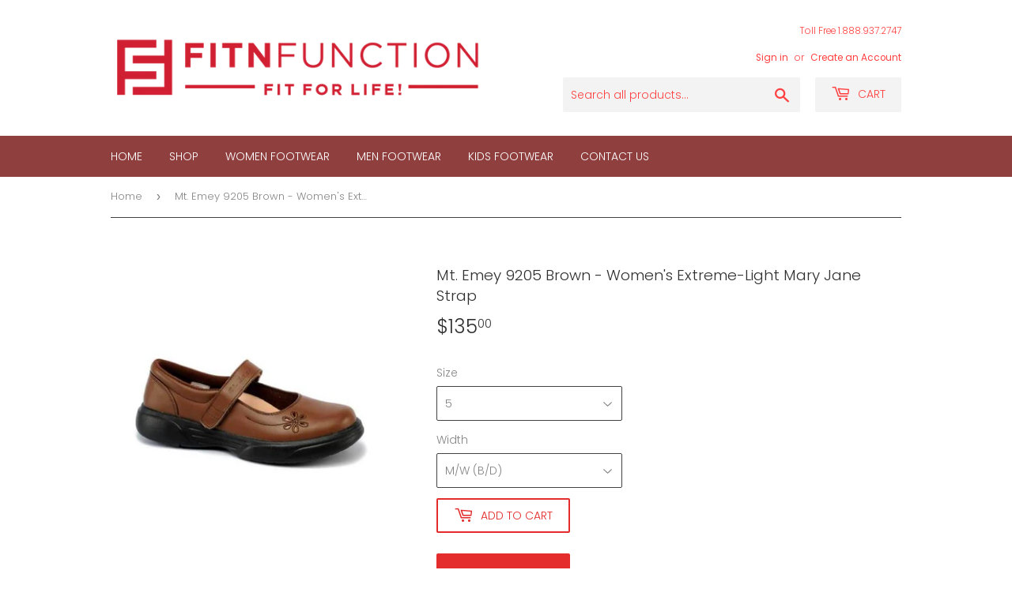

--- FILE ---
content_type: text/html; charset=utf-8
request_url: https://fitnfunction.com/products/9205-brn
body_size: 24934
content:
<!doctype html>
<html class="no-touch no-js">
<head>
  <script>(function(H){H.className=H.className.replace(/\bno-js\b/,'js')})(document.documentElement)</script>
  <!-- Basic page needs ================================================== -->
  <meta charset="utf-8">
  <meta http-equiv="X-UA-Compatible" content="IE=edge,chrome=1">

  

  <!-- Title and description ================================================== -->
  <title>
  Bignwideshoes.com - Mt. Emey 9205 Brown - Womens Extreme-Light Mary Jane Strap &ndash; FitNFunction
  </title>

  
    <meta name="description" content="Item Number: 9205-Brown Shoe Sizes:Â 5 - 11 Shoe Widths: M/W(B/D) WW(3E) XW(5E) Extremely light weight, soft leather uppers with injected EVA sole. Seamless linings to decrease friction. Extra-depth and extra-width at toe box. Removale inserts for flexible fitting. Elongated medial and lateral counter to provide suppor">
  

  <!-- Product meta ================================================== -->
  <!-- /snippets/social-meta-tags.liquid -->




<meta property="og:site_name" content="FitNFunction">
<meta property="og:url" content="https://fitnfunction.com/products/9205-brn">
<meta property="og:title" content="Mt. Emey 9205 Brown - Women's Extreme-Light Mary Jane Strap">
<meta property="og:type" content="product">
<meta property="og:description" content="Item Number: 9205-Brown Shoe Sizes:Â 5 - 11 Shoe Widths: M/W(B/D) WW(3E) XW(5E) Extremely light weight, soft leather uppers with injected EVA sole. Seamless linings to decrease friction. Extra-depth and extra-width at toe box. Removale inserts for flexible fitting. Elongated medial and lateral counter to provide suppor">

  <meta property="og:price:amount" content="135.00">
  <meta property="og:price:currency" content="USD">

<meta property="og:image" content="http://fitnfunction.com/cdn/shop/products/mt-emey-9205-brown-womens-extreme-light-mary-jane-strap-casual-dress-shoes-premiere-collection-size-10-5-6-apisfootwear-com-bignwideshoes_690_1200x1200.jpg?v=1576729955"><meta property="og:image" content="http://fitnfunction.com/cdn/shop/products/mt-emey-9205-brown-womens-extreme-light-mary-jane-strap-casual-dress-shoes-premiere-collection-size-10-5-6-apisfootwear-com-bignwideshoes_463_1200x1200.jpg?v=1576729955"><meta property="og:image" content="http://fitnfunction.com/cdn/shop/products/mt-emey-9205-brown-womens-extreme-light-mary-jane-strap-casual-dress-shoes-premiere-collection-size-10-5-6-apisfootwear-com-bignwideshoes_758_1200x1200.jpg?v=1576729955">
<meta property="og:image:secure_url" content="https://fitnfunction.com/cdn/shop/products/mt-emey-9205-brown-womens-extreme-light-mary-jane-strap-casual-dress-shoes-premiere-collection-size-10-5-6-apisfootwear-com-bignwideshoes_690_1200x1200.jpg?v=1576729955"><meta property="og:image:secure_url" content="https://fitnfunction.com/cdn/shop/products/mt-emey-9205-brown-womens-extreme-light-mary-jane-strap-casual-dress-shoes-premiere-collection-size-10-5-6-apisfootwear-com-bignwideshoes_463_1200x1200.jpg?v=1576729955"><meta property="og:image:secure_url" content="https://fitnfunction.com/cdn/shop/products/mt-emey-9205-brown-womens-extreme-light-mary-jane-strap-casual-dress-shoes-premiere-collection-size-10-5-6-apisfootwear-com-bignwideshoes_758_1200x1200.jpg?v=1576729955">


<meta name="twitter:card" content="summary_large_image">
<meta name="twitter:title" content="Mt. Emey 9205 Brown - Women's Extreme-Light Mary Jane Strap">
<meta name="twitter:description" content="Item Number: 9205-Brown Shoe Sizes:Â 5 - 11 Shoe Widths: M/W(B/D) WW(3E) XW(5E) Extremely light weight, soft leather uppers with injected EVA sole. Seamless linings to decrease friction. Extra-depth and extra-width at toe box. Removale inserts for flexible fitting. Elongated medial and lateral counter to provide suppor">


  <!-- Helpers ================================================== -->
  <link rel="canonical" href="https://fitnfunction.com/products/9205-brn">
  <meta name="viewport" content="width=device-width,initial-scale=1">

  <!-- CSS ================================================== -->
  <link href="//fitnfunction.com/cdn/shop/t/8/assets/theme.scss.css?v=57237383016476500471759259575" rel="stylesheet" type="text/css" media="all" />

  <!-- Header hook for plugins ================================================== -->
  <script>window.performance && window.performance.mark && window.performance.mark('shopify.content_for_header.start');</script><meta id="shopify-digital-wallet" name="shopify-digital-wallet" content="/28301164683/digital_wallets/dialog">
<meta name="shopify-checkout-api-token" content="e48916481fd8906a6c03bf7c4b9c79be">
<link rel="alternate" type="application/json+oembed" href="https://fitnfunction.com/products/9205-brn.oembed">
<script async="async" src="/checkouts/internal/preloads.js?locale=en-US"></script>
<script id="apple-pay-shop-capabilities" type="application/json">{"shopId":28301164683,"countryCode":"US","currencyCode":"USD","merchantCapabilities":["supports3DS"],"merchantId":"gid:\/\/shopify\/Shop\/28301164683","merchantName":"FitNFunction","requiredBillingContactFields":["postalAddress","email"],"requiredShippingContactFields":["postalAddress","email"],"shippingType":"shipping","supportedNetworks":["visa","masterCard","amex","discover","jcb"],"total":{"type":"pending","label":"FitNFunction","amount":"1.00"},"shopifyPaymentsEnabled":false,"supportsSubscriptions":false}</script>
<script id="shopify-features" type="application/json">{"accessToken":"e48916481fd8906a6c03bf7c4b9c79be","betas":["rich-media-storefront-analytics"],"domain":"fitnfunction.com","predictiveSearch":true,"shopId":28301164683,"locale":"en"}</script>
<script>var Shopify = Shopify || {};
Shopify.shop = "fitnfunction.myshopify.com";
Shopify.locale = "en";
Shopify.currency = {"active":"USD","rate":"1.0"};
Shopify.country = "US";
Shopify.theme = {"name":"Copy of Supply 2020 -2019-12-20","id":80686186635,"schema_name":"Supply","schema_version":"8.9.4","theme_store_id":null,"role":"main"};
Shopify.theme.handle = "null";
Shopify.theme.style = {"id":null,"handle":null};
Shopify.cdnHost = "fitnfunction.com/cdn";
Shopify.routes = Shopify.routes || {};
Shopify.routes.root = "/";</script>
<script type="module">!function(o){(o.Shopify=o.Shopify||{}).modules=!0}(window);</script>
<script>!function(o){function n(){var o=[];function n(){o.push(Array.prototype.slice.apply(arguments))}return n.q=o,n}var t=o.Shopify=o.Shopify||{};t.loadFeatures=n(),t.autoloadFeatures=n()}(window);</script>
<script id="shop-js-analytics" type="application/json">{"pageType":"product"}</script>
<script defer="defer" async type="module" src="//fitnfunction.com/cdn/shopifycloud/shop-js/modules/v2/client.init-shop-cart-sync_BdyHc3Nr.en.esm.js"></script>
<script defer="defer" async type="module" src="//fitnfunction.com/cdn/shopifycloud/shop-js/modules/v2/chunk.common_Daul8nwZ.esm.js"></script>
<script type="module">
  await import("//fitnfunction.com/cdn/shopifycloud/shop-js/modules/v2/client.init-shop-cart-sync_BdyHc3Nr.en.esm.js");
await import("//fitnfunction.com/cdn/shopifycloud/shop-js/modules/v2/chunk.common_Daul8nwZ.esm.js");

  window.Shopify.SignInWithShop?.initShopCartSync?.({"fedCMEnabled":true,"windoidEnabled":true});

</script>
<script id="__st">var __st={"a":28301164683,"offset":-28800,"reqid":"66bd741f-4a5f-49d5-a9e6-bc787e628947-1768975977","pageurl":"fitnfunction.com\/products\/9205-brn","u":"b7da77e85f6f","p":"product","rtyp":"product","rid":4396513493131};</script>
<script>window.ShopifyPaypalV4VisibilityTracking = true;</script>
<script id="captcha-bootstrap">!function(){'use strict';const t='contact',e='account',n='new_comment',o=[[t,t],['blogs',n],['comments',n],[t,'customer']],c=[[e,'customer_login'],[e,'guest_login'],[e,'recover_customer_password'],[e,'create_customer']],r=t=>t.map((([t,e])=>`form[action*='/${t}']:not([data-nocaptcha='true']) input[name='form_type'][value='${e}']`)).join(','),a=t=>()=>t?[...document.querySelectorAll(t)].map((t=>t.form)):[];function s(){const t=[...o],e=r(t);return a(e)}const i='password',u='form_key',d=['recaptcha-v3-token','g-recaptcha-response','h-captcha-response',i],f=()=>{try{return window.sessionStorage}catch{return}},m='__shopify_v',_=t=>t.elements[u];function p(t,e,n=!1){try{const o=window.sessionStorage,c=JSON.parse(o.getItem(e)),{data:r}=function(t){const{data:e,action:n}=t;return t[m]||n?{data:e,action:n}:{data:t,action:n}}(c);for(const[e,n]of Object.entries(r))t.elements[e]&&(t.elements[e].value=n);n&&o.removeItem(e)}catch(o){console.error('form repopulation failed',{error:o})}}const l='form_type',E='cptcha';function T(t){t.dataset[E]=!0}const w=window,h=w.document,L='Shopify',v='ce_forms',y='captcha';let A=!1;((t,e)=>{const n=(g='f06e6c50-85a8-45c8-87d0-21a2b65856fe',I='https://cdn.shopify.com/shopifycloud/storefront-forms-hcaptcha/ce_storefront_forms_captcha_hcaptcha.v1.5.2.iife.js',D={infoText:'Protected by hCaptcha',privacyText:'Privacy',termsText:'Terms'},(t,e,n)=>{const o=w[L][v],c=o.bindForm;if(c)return c(t,g,e,D).then(n);var r;o.q.push([[t,g,e,D],n]),r=I,A||(h.body.append(Object.assign(h.createElement('script'),{id:'captcha-provider',async:!0,src:r})),A=!0)});var g,I,D;w[L]=w[L]||{},w[L][v]=w[L][v]||{},w[L][v].q=[],w[L][y]=w[L][y]||{},w[L][y].protect=function(t,e){n(t,void 0,e),T(t)},Object.freeze(w[L][y]),function(t,e,n,w,h,L){const[v,y,A,g]=function(t,e,n){const i=e?o:[],u=t?c:[],d=[...i,...u],f=r(d),m=r(i),_=r(d.filter((([t,e])=>n.includes(e))));return[a(f),a(m),a(_),s()]}(w,h,L),I=t=>{const e=t.target;return e instanceof HTMLFormElement?e:e&&e.form},D=t=>v().includes(t);t.addEventListener('submit',(t=>{const e=I(t);if(!e)return;const n=D(e)&&!e.dataset.hcaptchaBound&&!e.dataset.recaptchaBound,o=_(e),c=g().includes(e)&&(!o||!o.value);(n||c)&&t.preventDefault(),c&&!n&&(function(t){try{if(!f())return;!function(t){const e=f();if(!e)return;const n=_(t);if(!n)return;const o=n.value;o&&e.removeItem(o)}(t);const e=Array.from(Array(32),(()=>Math.random().toString(36)[2])).join('');!function(t,e){_(t)||t.append(Object.assign(document.createElement('input'),{type:'hidden',name:u})),t.elements[u].value=e}(t,e),function(t,e){const n=f();if(!n)return;const o=[...t.querySelectorAll(`input[type='${i}']`)].map((({name:t})=>t)),c=[...d,...o],r={};for(const[a,s]of new FormData(t).entries())c.includes(a)||(r[a]=s);n.setItem(e,JSON.stringify({[m]:1,action:t.action,data:r}))}(t,e)}catch(e){console.error('failed to persist form',e)}}(e),e.submit())}));const S=(t,e)=>{t&&!t.dataset[E]&&(n(t,e.some((e=>e===t))),T(t))};for(const o of['focusin','change'])t.addEventListener(o,(t=>{const e=I(t);D(e)&&S(e,y())}));const B=e.get('form_key'),M=e.get(l),P=B&&M;t.addEventListener('DOMContentLoaded',(()=>{const t=y();if(P)for(const e of t)e.elements[l].value===M&&p(e,B);[...new Set([...A(),...v().filter((t=>'true'===t.dataset.shopifyCaptcha))])].forEach((e=>S(e,t)))}))}(h,new URLSearchParams(w.location.search),n,t,e,['guest_login'])})(!0,!0)}();</script>
<script integrity="sha256-4kQ18oKyAcykRKYeNunJcIwy7WH5gtpwJnB7kiuLZ1E=" data-source-attribution="shopify.loadfeatures" defer="defer" src="//fitnfunction.com/cdn/shopifycloud/storefront/assets/storefront/load_feature-a0a9edcb.js" crossorigin="anonymous"></script>
<script data-source-attribution="shopify.dynamic_checkout.dynamic.init">var Shopify=Shopify||{};Shopify.PaymentButton=Shopify.PaymentButton||{isStorefrontPortableWallets:!0,init:function(){window.Shopify.PaymentButton.init=function(){};var t=document.createElement("script");t.src="https://fitnfunction.com/cdn/shopifycloud/portable-wallets/latest/portable-wallets.en.js",t.type="module",document.head.appendChild(t)}};
</script>
<script data-source-attribution="shopify.dynamic_checkout.buyer_consent">
  function portableWalletsHideBuyerConsent(e){var t=document.getElementById("shopify-buyer-consent"),n=document.getElementById("shopify-subscription-policy-button");t&&n&&(t.classList.add("hidden"),t.setAttribute("aria-hidden","true"),n.removeEventListener("click",e))}function portableWalletsShowBuyerConsent(e){var t=document.getElementById("shopify-buyer-consent"),n=document.getElementById("shopify-subscription-policy-button");t&&n&&(t.classList.remove("hidden"),t.removeAttribute("aria-hidden"),n.addEventListener("click",e))}window.Shopify?.PaymentButton&&(window.Shopify.PaymentButton.hideBuyerConsent=portableWalletsHideBuyerConsent,window.Shopify.PaymentButton.showBuyerConsent=portableWalletsShowBuyerConsent);
</script>
<script>
  function portableWalletsCleanup(e){e&&e.src&&console.error("Failed to load portable wallets script "+e.src);var t=document.querySelectorAll("shopify-accelerated-checkout .shopify-payment-button__skeleton, shopify-accelerated-checkout-cart .wallet-cart-button__skeleton"),e=document.getElementById("shopify-buyer-consent");for(let e=0;e<t.length;e++)t[e].remove();e&&e.remove()}function portableWalletsNotLoadedAsModule(e){e instanceof ErrorEvent&&"string"==typeof e.message&&e.message.includes("import.meta")&&"string"==typeof e.filename&&e.filename.includes("portable-wallets")&&(window.removeEventListener("error",portableWalletsNotLoadedAsModule),window.Shopify.PaymentButton.failedToLoad=e,"loading"===document.readyState?document.addEventListener("DOMContentLoaded",window.Shopify.PaymentButton.init):window.Shopify.PaymentButton.init())}window.addEventListener("error",portableWalletsNotLoadedAsModule);
</script>

<script type="module" src="https://fitnfunction.com/cdn/shopifycloud/portable-wallets/latest/portable-wallets.en.js" onError="portableWalletsCleanup(this)" crossorigin="anonymous"></script>
<script nomodule>
  document.addEventListener("DOMContentLoaded", portableWalletsCleanup);
</script>

<link id="shopify-accelerated-checkout-styles" rel="stylesheet" media="screen" href="https://fitnfunction.com/cdn/shopifycloud/portable-wallets/latest/accelerated-checkout-backwards-compat.css" crossorigin="anonymous">
<style id="shopify-accelerated-checkout-cart">
        #shopify-buyer-consent {
  margin-top: 1em;
  display: inline-block;
  width: 100%;
}

#shopify-buyer-consent.hidden {
  display: none;
}

#shopify-subscription-policy-button {
  background: none;
  border: none;
  padding: 0;
  text-decoration: underline;
  font-size: inherit;
  cursor: pointer;
}

#shopify-subscription-policy-button::before {
  box-shadow: none;
}

      </style>

<script>window.performance && window.performance.mark && window.performance.mark('shopify.content_for_header.end');</script>

  
  

  <script src="//fitnfunction.com/cdn/shop/t/8/assets/jquery-2.2.3.min.js?v=58211863146907186831576877950" type="text/javascript"></script>

  <script src="//fitnfunction.com/cdn/shop/t/8/assets/lazysizes.min.js?v=8147953233334221341576877951" async="async"></script>
  <script src="//fitnfunction.com/cdn/shop/t/8/assets/vendor.js?v=159139484485610263951576877954" defer="defer"></script>
  <script src="//fitnfunction.com/cdn/shop/t/8/assets/theme.js?v=5708990254891265761576877961" defer="defer"></script>


<script type="text/javascript" src="https://www.webyze.com/ProductColors/productcolors-b5e5a722e667863bc554d693b5b99465f7b4151f.js?shop=apisfootwear-com.myshopify.com" async></script>
<script type="text/javascript" src="https://www.webyze.com/ProductColors/productcolors-8a51f57e0b061b1bfef8a7c005886110e0b69212.js?shop=fitnfunction.myshopify.com" async></script>
<link href="https://monorail-edge.shopifysvc.com" rel="dns-prefetch">
<script>(function(){if ("sendBeacon" in navigator && "performance" in window) {try {var session_token_from_headers = performance.getEntriesByType('navigation')[0].serverTiming.find(x => x.name == '_s').description;} catch {var session_token_from_headers = undefined;}var session_cookie_matches = document.cookie.match(/_shopify_s=([^;]*)/);var session_token_from_cookie = session_cookie_matches && session_cookie_matches.length === 2 ? session_cookie_matches[1] : "";var session_token = session_token_from_headers || session_token_from_cookie || "";function handle_abandonment_event(e) {var entries = performance.getEntries().filter(function(entry) {return /monorail-edge.shopifysvc.com/.test(entry.name);});if (!window.abandonment_tracked && entries.length === 0) {window.abandonment_tracked = true;var currentMs = Date.now();var navigation_start = performance.timing.navigationStart;var payload = {shop_id: 28301164683,url: window.location.href,navigation_start,duration: currentMs - navigation_start,session_token,page_type: "product"};window.navigator.sendBeacon("https://monorail-edge.shopifysvc.com/v1/produce", JSON.stringify({schema_id: "online_store_buyer_site_abandonment/1.1",payload: payload,metadata: {event_created_at_ms: currentMs,event_sent_at_ms: currentMs}}));}}window.addEventListener('pagehide', handle_abandonment_event);}}());</script>
<script id="web-pixels-manager-setup">(function e(e,d,r,n,o){if(void 0===o&&(o={}),!Boolean(null===(a=null===(i=window.Shopify)||void 0===i?void 0:i.analytics)||void 0===a?void 0:a.replayQueue)){var i,a;window.Shopify=window.Shopify||{};var t=window.Shopify;t.analytics=t.analytics||{};var s=t.analytics;s.replayQueue=[],s.publish=function(e,d,r){return s.replayQueue.push([e,d,r]),!0};try{self.performance.mark("wpm:start")}catch(e){}var l=function(){var e={modern:/Edge?\/(1{2}[4-9]|1[2-9]\d|[2-9]\d{2}|\d{4,})\.\d+(\.\d+|)|Firefox\/(1{2}[4-9]|1[2-9]\d|[2-9]\d{2}|\d{4,})\.\d+(\.\d+|)|Chrom(ium|e)\/(9{2}|\d{3,})\.\d+(\.\d+|)|(Maci|X1{2}).+ Version\/(15\.\d+|(1[6-9]|[2-9]\d|\d{3,})\.\d+)([,.]\d+|)( \(\w+\)|)( Mobile\/\w+|) Safari\/|Chrome.+OPR\/(9{2}|\d{3,})\.\d+\.\d+|(CPU[ +]OS|iPhone[ +]OS|CPU[ +]iPhone|CPU IPhone OS|CPU iPad OS)[ +]+(15[._]\d+|(1[6-9]|[2-9]\d|\d{3,})[._]\d+)([._]\d+|)|Android:?[ /-](13[3-9]|1[4-9]\d|[2-9]\d{2}|\d{4,})(\.\d+|)(\.\d+|)|Android.+Firefox\/(13[5-9]|1[4-9]\d|[2-9]\d{2}|\d{4,})\.\d+(\.\d+|)|Android.+Chrom(ium|e)\/(13[3-9]|1[4-9]\d|[2-9]\d{2}|\d{4,})\.\d+(\.\d+|)|SamsungBrowser\/([2-9]\d|\d{3,})\.\d+/,legacy:/Edge?\/(1[6-9]|[2-9]\d|\d{3,})\.\d+(\.\d+|)|Firefox\/(5[4-9]|[6-9]\d|\d{3,})\.\d+(\.\d+|)|Chrom(ium|e)\/(5[1-9]|[6-9]\d|\d{3,})\.\d+(\.\d+|)([\d.]+$|.*Safari\/(?![\d.]+ Edge\/[\d.]+$))|(Maci|X1{2}).+ Version\/(10\.\d+|(1[1-9]|[2-9]\d|\d{3,})\.\d+)([,.]\d+|)( \(\w+\)|)( Mobile\/\w+|) Safari\/|Chrome.+OPR\/(3[89]|[4-9]\d|\d{3,})\.\d+\.\d+|(CPU[ +]OS|iPhone[ +]OS|CPU[ +]iPhone|CPU IPhone OS|CPU iPad OS)[ +]+(10[._]\d+|(1[1-9]|[2-9]\d|\d{3,})[._]\d+)([._]\d+|)|Android:?[ /-](13[3-9]|1[4-9]\d|[2-9]\d{2}|\d{4,})(\.\d+|)(\.\d+|)|Mobile Safari.+OPR\/([89]\d|\d{3,})\.\d+\.\d+|Android.+Firefox\/(13[5-9]|1[4-9]\d|[2-9]\d{2}|\d{4,})\.\d+(\.\d+|)|Android.+Chrom(ium|e)\/(13[3-9]|1[4-9]\d|[2-9]\d{2}|\d{4,})\.\d+(\.\d+|)|Android.+(UC? ?Browser|UCWEB|U3)[ /]?(15\.([5-9]|\d{2,})|(1[6-9]|[2-9]\d|\d{3,})\.\d+)\.\d+|SamsungBrowser\/(5\.\d+|([6-9]|\d{2,})\.\d+)|Android.+MQ{2}Browser\/(14(\.(9|\d{2,})|)|(1[5-9]|[2-9]\d|\d{3,})(\.\d+|))(\.\d+|)|K[Aa][Ii]OS\/(3\.\d+|([4-9]|\d{2,})\.\d+)(\.\d+|)/},d=e.modern,r=e.legacy,n=navigator.userAgent;return n.match(d)?"modern":n.match(r)?"legacy":"unknown"}(),u="modern"===l?"modern":"legacy",c=(null!=n?n:{modern:"",legacy:""})[u],f=function(e){return[e.baseUrl,"/wpm","/b",e.hashVersion,"modern"===e.buildTarget?"m":"l",".js"].join("")}({baseUrl:d,hashVersion:r,buildTarget:u}),m=function(e){var d=e.version,r=e.bundleTarget,n=e.surface,o=e.pageUrl,i=e.monorailEndpoint;return{emit:function(e){var a=e.status,t=e.errorMsg,s=(new Date).getTime(),l=JSON.stringify({metadata:{event_sent_at_ms:s},events:[{schema_id:"web_pixels_manager_load/3.1",payload:{version:d,bundle_target:r,page_url:o,status:a,surface:n,error_msg:t},metadata:{event_created_at_ms:s}}]});if(!i)return console&&console.warn&&console.warn("[Web Pixels Manager] No Monorail endpoint provided, skipping logging."),!1;try{return self.navigator.sendBeacon.bind(self.navigator)(i,l)}catch(e){}var u=new XMLHttpRequest;try{return u.open("POST",i,!0),u.setRequestHeader("Content-Type","text/plain"),u.send(l),!0}catch(e){return console&&console.warn&&console.warn("[Web Pixels Manager] Got an unhandled error while logging to Monorail."),!1}}}}({version:r,bundleTarget:l,surface:e.surface,pageUrl:self.location.href,monorailEndpoint:e.monorailEndpoint});try{o.browserTarget=l,function(e){var d=e.src,r=e.async,n=void 0===r||r,o=e.onload,i=e.onerror,a=e.sri,t=e.scriptDataAttributes,s=void 0===t?{}:t,l=document.createElement("script"),u=document.querySelector("head"),c=document.querySelector("body");if(l.async=n,l.src=d,a&&(l.integrity=a,l.crossOrigin="anonymous"),s)for(var f in s)if(Object.prototype.hasOwnProperty.call(s,f))try{l.dataset[f]=s[f]}catch(e){}if(o&&l.addEventListener("load",o),i&&l.addEventListener("error",i),u)u.appendChild(l);else{if(!c)throw new Error("Did not find a head or body element to append the script");c.appendChild(l)}}({src:f,async:!0,onload:function(){if(!function(){var e,d;return Boolean(null===(d=null===(e=window.Shopify)||void 0===e?void 0:e.analytics)||void 0===d?void 0:d.initialized)}()){var d=window.webPixelsManager.init(e)||void 0;if(d){var r=window.Shopify.analytics;r.replayQueue.forEach((function(e){var r=e[0],n=e[1],o=e[2];d.publishCustomEvent(r,n,o)})),r.replayQueue=[],r.publish=d.publishCustomEvent,r.visitor=d.visitor,r.initialized=!0}}},onerror:function(){return m.emit({status:"failed",errorMsg:"".concat(f," has failed to load")})},sri:function(e){var d=/^sha384-[A-Za-z0-9+/=]+$/;return"string"==typeof e&&d.test(e)}(c)?c:"",scriptDataAttributes:o}),m.emit({status:"loading"})}catch(e){m.emit({status:"failed",errorMsg:(null==e?void 0:e.message)||"Unknown error"})}}})({shopId: 28301164683,storefrontBaseUrl: "https://fitnfunction.com",extensionsBaseUrl: "https://extensions.shopifycdn.com/cdn/shopifycloud/web-pixels-manager",monorailEndpoint: "https://monorail-edge.shopifysvc.com/unstable/produce_batch",surface: "storefront-renderer",enabledBetaFlags: ["2dca8a86"],webPixelsConfigList: [{"id":"shopify-app-pixel","configuration":"{}","eventPayloadVersion":"v1","runtimeContext":"STRICT","scriptVersion":"0450","apiClientId":"shopify-pixel","type":"APP","privacyPurposes":["ANALYTICS","MARKETING"]},{"id":"shopify-custom-pixel","eventPayloadVersion":"v1","runtimeContext":"LAX","scriptVersion":"0450","apiClientId":"shopify-pixel","type":"CUSTOM","privacyPurposes":["ANALYTICS","MARKETING"]}],isMerchantRequest: false,initData: {"shop":{"name":"FitNFunction","paymentSettings":{"currencyCode":"USD"},"myshopifyDomain":"fitnfunction.myshopify.com","countryCode":"US","storefrontUrl":"https:\/\/fitnfunction.com"},"customer":null,"cart":null,"checkout":null,"productVariants":[{"price":{"amount":135.0,"currencyCode":"USD"},"product":{"title":"Mt. Emey 9205 Brown - Women's Extreme-Light Mary Jane Strap","vendor":"apisfootwear.com","id":"4396513493131","untranslatedTitle":"Mt. Emey 9205 Brown - Women's Extreme-Light Mary Jane Strap","url":"\/products\/9205-brn","type":"shoes"},"id":"31537308303499","image":{"src":"\/\/fitnfunction.com\/cdn\/shop\/products\/mt-emey-9205-brown-womens-extreme-light-mary-jane-strap-casual-dress-shoes-premiere-collection-size-10-5-6-apisfootwear-com-bignwideshoes_690.jpg?v=1576729955"},"sku":"9205-BRN-5-B\/D(M\/W)","title":"5 \/ M\/W (B\/D)","untranslatedTitle":"5 \/ M\/W (B\/D)"},{"price":{"amount":135.0,"currencyCode":"USD"},"product":{"title":"Mt. Emey 9205 Brown - Women's Extreme-Light Mary Jane Strap","vendor":"apisfootwear.com","id":"4396513493131","untranslatedTitle":"Mt. Emey 9205 Brown - Women's Extreme-Light Mary Jane Strap","url":"\/products\/9205-brn","type":"shoes"},"id":"31537308336267","image":{"src":"\/\/fitnfunction.com\/cdn\/shop\/products\/mt-emey-9205-brown-womens-extreme-light-mary-jane-strap-casual-dress-shoes-premiere-collection-size-10-5-6-apisfootwear-com-bignwideshoes_690.jpg?v=1576729955"},"sku":"9205-BRN-5.5-B\/D(M\/W)","title":"5.5 \/ M\/W (B\/D)","untranslatedTitle":"5.5 \/ M\/W (B\/D)"},{"price":{"amount":135.0,"currencyCode":"USD"},"product":{"title":"Mt. Emey 9205 Brown - Women's Extreme-Light Mary Jane Strap","vendor":"apisfootwear.com","id":"4396513493131","untranslatedTitle":"Mt. Emey 9205 Brown - Women's Extreme-Light Mary Jane Strap","url":"\/products\/9205-brn","type":"shoes"},"id":"31537308369035","image":{"src":"\/\/fitnfunction.com\/cdn\/shop\/products\/mt-emey-9205-brown-womens-extreme-light-mary-jane-strap-casual-dress-shoes-premiere-collection-size-10-5-6-apisfootwear-com-bignwideshoes_690.jpg?v=1576729955"},"sku":"9205-BRN-6-B\/D(M\/W)","title":"6 \/ M\/W (B\/D)","untranslatedTitle":"6 \/ M\/W (B\/D)"},{"price":{"amount":135.0,"currencyCode":"USD"},"product":{"title":"Mt. Emey 9205 Brown - Women's Extreme-Light Mary Jane Strap","vendor":"apisfootwear.com","id":"4396513493131","untranslatedTitle":"Mt. Emey 9205 Brown - Women's Extreme-Light Mary Jane Strap","url":"\/products\/9205-brn","type":"shoes"},"id":"31537308401803","image":{"src":"\/\/fitnfunction.com\/cdn\/shop\/products\/mt-emey-9205-brown-womens-extreme-light-mary-jane-strap-casual-dress-shoes-premiere-collection-size-10-5-6-apisfootwear-com-bignwideshoes_690.jpg?v=1576729955"},"sku":"9205-BRN-6.5-B\/D(M\/W)","title":"6.5 \/ M\/W (B\/D)","untranslatedTitle":"6.5 \/ M\/W (B\/D)"},{"price":{"amount":135.0,"currencyCode":"USD"},"product":{"title":"Mt. Emey 9205 Brown - Women's Extreme-Light Mary Jane Strap","vendor":"apisfootwear.com","id":"4396513493131","untranslatedTitle":"Mt. Emey 9205 Brown - Women's Extreme-Light Mary Jane Strap","url":"\/products\/9205-brn","type":"shoes"},"id":"31537308434571","image":{"src":"\/\/fitnfunction.com\/cdn\/shop\/products\/mt-emey-9205-brown-womens-extreme-light-mary-jane-strap-casual-dress-shoes-premiere-collection-size-10-5-6-apisfootwear-com-bignwideshoes_690.jpg?v=1576729955"},"sku":"9205-BRN-7-B\/D(M\/W)","title":"7 \/ M\/W (B\/D)","untranslatedTitle":"7 \/ M\/W (B\/D)"},{"price":{"amount":135.0,"currencyCode":"USD"},"product":{"title":"Mt. Emey 9205 Brown - Women's Extreme-Light Mary Jane Strap","vendor":"apisfootwear.com","id":"4396513493131","untranslatedTitle":"Mt. Emey 9205 Brown - Women's Extreme-Light Mary Jane Strap","url":"\/products\/9205-brn","type":"shoes"},"id":"31537308467339","image":{"src":"\/\/fitnfunction.com\/cdn\/shop\/products\/mt-emey-9205-brown-womens-extreme-light-mary-jane-strap-casual-dress-shoes-premiere-collection-size-10-5-6-apisfootwear-com-bignwideshoes_690.jpg?v=1576729955"},"sku":"9205-BRN-7.5-B\/D(M\/W)","title":"7.5 \/ M\/W (B\/D)","untranslatedTitle":"7.5 \/ M\/W (B\/D)"},{"price":{"amount":135.0,"currencyCode":"USD"},"product":{"title":"Mt. Emey 9205 Brown - Women's Extreme-Light Mary Jane Strap","vendor":"apisfootwear.com","id":"4396513493131","untranslatedTitle":"Mt. Emey 9205 Brown - Women's Extreme-Light Mary Jane Strap","url":"\/products\/9205-brn","type":"shoes"},"id":"31537308500107","image":{"src":"\/\/fitnfunction.com\/cdn\/shop\/products\/mt-emey-9205-brown-womens-extreme-light-mary-jane-strap-casual-dress-shoes-premiere-collection-size-10-5-6-apisfootwear-com-bignwideshoes_690.jpg?v=1576729955"},"sku":"9205-BRN-8-B\/D(M\/W)","title":"8 \/ M\/W (B\/D)","untranslatedTitle":"8 \/ M\/W (B\/D)"},{"price":{"amount":135.0,"currencyCode":"USD"},"product":{"title":"Mt. Emey 9205 Brown - Women's Extreme-Light Mary Jane Strap","vendor":"apisfootwear.com","id":"4396513493131","untranslatedTitle":"Mt. Emey 9205 Brown - Women's Extreme-Light Mary Jane Strap","url":"\/products\/9205-brn","type":"shoes"},"id":"31537308532875","image":{"src":"\/\/fitnfunction.com\/cdn\/shop\/products\/mt-emey-9205-brown-womens-extreme-light-mary-jane-strap-casual-dress-shoes-premiere-collection-size-10-5-6-apisfootwear-com-bignwideshoes_690.jpg?v=1576729955"},"sku":"9205-BRN-8.5-B\/D(M\/W)","title":"8.5 \/ M\/W (B\/D)","untranslatedTitle":"8.5 \/ M\/W (B\/D)"},{"price":{"amount":135.0,"currencyCode":"USD"},"product":{"title":"Mt. Emey 9205 Brown - Women's Extreme-Light Mary Jane Strap","vendor":"apisfootwear.com","id":"4396513493131","untranslatedTitle":"Mt. Emey 9205 Brown - Women's Extreme-Light Mary Jane Strap","url":"\/products\/9205-brn","type":"shoes"},"id":"31537308565643","image":{"src":"\/\/fitnfunction.com\/cdn\/shop\/products\/mt-emey-9205-brown-womens-extreme-light-mary-jane-strap-casual-dress-shoes-premiere-collection-size-10-5-6-apisfootwear-com-bignwideshoes_690.jpg?v=1576729955"},"sku":"9205-BRN-9-B\/D(M\/W)","title":"9 \/ M\/W (B\/D)","untranslatedTitle":"9 \/ M\/W (B\/D)"},{"price":{"amount":135.0,"currencyCode":"USD"},"product":{"title":"Mt. Emey 9205 Brown - Women's Extreme-Light Mary Jane Strap","vendor":"apisfootwear.com","id":"4396513493131","untranslatedTitle":"Mt. Emey 9205 Brown - Women's Extreme-Light Mary Jane Strap","url":"\/products\/9205-brn","type":"shoes"},"id":"31537308598411","image":{"src":"\/\/fitnfunction.com\/cdn\/shop\/products\/mt-emey-9205-brown-womens-extreme-light-mary-jane-strap-casual-dress-shoes-premiere-collection-size-10-5-6-apisfootwear-com-bignwideshoes_690.jpg?v=1576729955"},"sku":"9205-BRN-9.5-B\/D(M\/W)","title":"9.5 \/ M\/W (B\/D)","untranslatedTitle":"9.5 \/ M\/W (B\/D)"},{"price":{"amount":135.0,"currencyCode":"USD"},"product":{"title":"Mt. Emey 9205 Brown - Women's Extreme-Light Mary Jane Strap","vendor":"apisfootwear.com","id":"4396513493131","untranslatedTitle":"Mt. Emey 9205 Brown - Women's Extreme-Light Mary Jane Strap","url":"\/products\/9205-brn","type":"shoes"},"id":"31537308631179","image":{"src":"\/\/fitnfunction.com\/cdn\/shop\/products\/mt-emey-9205-brown-womens-extreme-light-mary-jane-strap-casual-dress-shoes-premiere-collection-size-10-5-6-apisfootwear-com-bignwideshoes_690.jpg?v=1576729955"},"sku":"9205-BRN-10-B\/D(M\/W)","title":"10 \/ M\/W (B\/D)","untranslatedTitle":"10 \/ M\/W (B\/D)"},{"price":{"amount":135.0,"currencyCode":"USD"},"product":{"title":"Mt. Emey 9205 Brown - Women's Extreme-Light Mary Jane Strap","vendor":"apisfootwear.com","id":"4396513493131","untranslatedTitle":"Mt. Emey 9205 Brown - Women's Extreme-Light Mary Jane Strap","url":"\/products\/9205-brn","type":"shoes"},"id":"31537308663947","image":{"src":"\/\/fitnfunction.com\/cdn\/shop\/products\/mt-emey-9205-brown-womens-extreme-light-mary-jane-strap-casual-dress-shoes-premiere-collection-size-10-5-6-apisfootwear-com-bignwideshoes_690.jpg?v=1576729955"},"sku":"9205-BRN-10.5-B\/D(M\/W)","title":"10.5 \/ M\/W (B\/D)","untranslatedTitle":"10.5 \/ M\/W (B\/D)"},{"price":{"amount":135.0,"currencyCode":"USD"},"product":{"title":"Mt. Emey 9205 Brown - Women's Extreme-Light Mary Jane Strap","vendor":"apisfootwear.com","id":"4396513493131","untranslatedTitle":"Mt. Emey 9205 Brown - Women's Extreme-Light Mary Jane Strap","url":"\/products\/9205-brn","type":"shoes"},"id":"31537308696715","image":{"src":"\/\/fitnfunction.com\/cdn\/shop\/products\/mt-emey-9205-brown-womens-extreme-light-mary-jane-strap-casual-dress-shoes-premiere-collection-size-10-5-6-apisfootwear-com-bignwideshoes_690.jpg?v=1576729955"},"sku":"9205-BRN-11-B\/D(M\/W)","title":"11 \/ M\/W (B\/D)","untranslatedTitle":"11 \/ M\/W (B\/D)"},{"price":{"amount":135.0,"currencyCode":"USD"},"product":{"title":"Mt. Emey 9205 Brown - Women's Extreme-Light Mary Jane Strap","vendor":"apisfootwear.com","id":"4396513493131","untranslatedTitle":"Mt. Emey 9205 Brown - Women's Extreme-Light Mary Jane Strap","url":"\/products\/9205-brn","type":"shoes"},"id":"31537308729483","image":{"src":"\/\/fitnfunction.com\/cdn\/shop\/products\/mt-emey-9205-brown-womens-extreme-light-mary-jane-strap-casual-dress-shoes-premiere-collection-size-10-5-6-apisfootwear-com-bignwideshoes_690.jpg?v=1576729955"},"sku":"9205-BRN-5-3E(WW)","title":"5 \/ WW (3E)","untranslatedTitle":"5 \/ WW (3E)"},{"price":{"amount":135.0,"currencyCode":"USD"},"product":{"title":"Mt. Emey 9205 Brown - Women's Extreme-Light Mary Jane Strap","vendor":"apisfootwear.com","id":"4396513493131","untranslatedTitle":"Mt. Emey 9205 Brown - Women's Extreme-Light Mary Jane Strap","url":"\/products\/9205-brn","type":"shoes"},"id":"31537308795019","image":{"src":"\/\/fitnfunction.com\/cdn\/shop\/products\/mt-emey-9205-brown-womens-extreme-light-mary-jane-strap-casual-dress-shoes-premiere-collection-size-10-5-6-apisfootwear-com-bignwideshoes_690.jpg?v=1576729955"},"sku":"9205-BRN-5.5-3E(WW)","title":"5.5 \/ WW (3E)","untranslatedTitle":"5.5 \/ WW (3E)"},{"price":{"amount":135.0,"currencyCode":"USD"},"product":{"title":"Mt. Emey 9205 Brown - Women's Extreme-Light Mary Jane Strap","vendor":"apisfootwear.com","id":"4396513493131","untranslatedTitle":"Mt. Emey 9205 Brown - Women's Extreme-Light Mary Jane Strap","url":"\/products\/9205-brn","type":"shoes"},"id":"31537308827787","image":{"src":"\/\/fitnfunction.com\/cdn\/shop\/products\/mt-emey-9205-brown-womens-extreme-light-mary-jane-strap-casual-dress-shoes-premiere-collection-size-10-5-6-apisfootwear-com-bignwideshoes_690.jpg?v=1576729955"},"sku":"9205-BRN-6-3E(WW)","title":"6 \/ WW (3E)","untranslatedTitle":"6 \/ WW (3E)"},{"price":{"amount":135.0,"currencyCode":"USD"},"product":{"title":"Mt. Emey 9205 Brown - Women's Extreme-Light Mary Jane Strap","vendor":"apisfootwear.com","id":"4396513493131","untranslatedTitle":"Mt. Emey 9205 Brown - Women's Extreme-Light Mary Jane Strap","url":"\/products\/9205-brn","type":"shoes"},"id":"31537308860555","image":{"src":"\/\/fitnfunction.com\/cdn\/shop\/products\/mt-emey-9205-brown-womens-extreme-light-mary-jane-strap-casual-dress-shoes-premiere-collection-size-10-5-6-apisfootwear-com-bignwideshoes_690.jpg?v=1576729955"},"sku":"9205-BRN-6.5-3E(WW)","title":"6.5 \/ WW (3E)","untranslatedTitle":"6.5 \/ WW (3E)"},{"price":{"amount":135.0,"currencyCode":"USD"},"product":{"title":"Mt. Emey 9205 Brown - Women's Extreme-Light Mary Jane Strap","vendor":"apisfootwear.com","id":"4396513493131","untranslatedTitle":"Mt. Emey 9205 Brown - Women's Extreme-Light Mary Jane Strap","url":"\/products\/9205-brn","type":"shoes"},"id":"31537308893323","image":{"src":"\/\/fitnfunction.com\/cdn\/shop\/products\/mt-emey-9205-brown-womens-extreme-light-mary-jane-strap-casual-dress-shoes-premiere-collection-size-10-5-6-apisfootwear-com-bignwideshoes_690.jpg?v=1576729955"},"sku":"9205-BRN-7-3E(WW)","title":"7 \/ WW (3E)","untranslatedTitle":"7 \/ WW (3E)"},{"price":{"amount":135.0,"currencyCode":"USD"},"product":{"title":"Mt. Emey 9205 Brown - Women's Extreme-Light Mary Jane Strap","vendor":"apisfootwear.com","id":"4396513493131","untranslatedTitle":"Mt. Emey 9205 Brown - Women's Extreme-Light Mary Jane Strap","url":"\/products\/9205-brn","type":"shoes"},"id":"31537308926091","image":{"src":"\/\/fitnfunction.com\/cdn\/shop\/products\/mt-emey-9205-brown-womens-extreme-light-mary-jane-strap-casual-dress-shoes-premiere-collection-size-10-5-6-apisfootwear-com-bignwideshoes_690.jpg?v=1576729955"},"sku":"9205-BRN-7.5-3E(WW)","title":"7.5 \/ WW (3E)","untranslatedTitle":"7.5 \/ WW (3E)"},{"price":{"amount":135.0,"currencyCode":"USD"},"product":{"title":"Mt. Emey 9205 Brown - Women's Extreme-Light Mary Jane Strap","vendor":"apisfootwear.com","id":"4396513493131","untranslatedTitle":"Mt. Emey 9205 Brown - Women's Extreme-Light Mary Jane Strap","url":"\/products\/9205-brn","type":"shoes"},"id":"31537308958859","image":{"src":"\/\/fitnfunction.com\/cdn\/shop\/products\/mt-emey-9205-brown-womens-extreme-light-mary-jane-strap-casual-dress-shoes-premiere-collection-size-10-5-6-apisfootwear-com-bignwideshoes_690.jpg?v=1576729955"},"sku":"9205-BRN-8-3E(WW)","title":"8 \/ WW (3E)","untranslatedTitle":"8 \/ WW (3E)"},{"price":{"amount":135.0,"currencyCode":"USD"},"product":{"title":"Mt. Emey 9205 Brown - Women's Extreme-Light Mary Jane Strap","vendor":"apisfootwear.com","id":"4396513493131","untranslatedTitle":"Mt. Emey 9205 Brown - Women's Extreme-Light Mary Jane Strap","url":"\/products\/9205-brn","type":"shoes"},"id":"31537308991627","image":{"src":"\/\/fitnfunction.com\/cdn\/shop\/products\/mt-emey-9205-brown-womens-extreme-light-mary-jane-strap-casual-dress-shoes-premiere-collection-size-10-5-6-apisfootwear-com-bignwideshoes_690.jpg?v=1576729955"},"sku":"9205-BRN-8.5-3E(WW)","title":"8.5 \/ WW (3E)","untranslatedTitle":"8.5 \/ WW (3E)"},{"price":{"amount":135.0,"currencyCode":"USD"},"product":{"title":"Mt. Emey 9205 Brown - Women's Extreme-Light Mary Jane Strap","vendor":"apisfootwear.com","id":"4396513493131","untranslatedTitle":"Mt. Emey 9205 Brown - Women's Extreme-Light Mary Jane Strap","url":"\/products\/9205-brn","type":"shoes"},"id":"31537309024395","image":{"src":"\/\/fitnfunction.com\/cdn\/shop\/products\/mt-emey-9205-brown-womens-extreme-light-mary-jane-strap-casual-dress-shoes-premiere-collection-size-10-5-6-apisfootwear-com-bignwideshoes_690.jpg?v=1576729955"},"sku":"9205-BRN-9-3E(WW)","title":"9 \/ WW (3E)","untranslatedTitle":"9 \/ WW (3E)"},{"price":{"amount":135.0,"currencyCode":"USD"},"product":{"title":"Mt. Emey 9205 Brown - Women's Extreme-Light Mary Jane Strap","vendor":"apisfootwear.com","id":"4396513493131","untranslatedTitle":"Mt. Emey 9205 Brown - Women's Extreme-Light Mary Jane Strap","url":"\/products\/9205-brn","type":"shoes"},"id":"31537309057163","image":{"src":"\/\/fitnfunction.com\/cdn\/shop\/products\/mt-emey-9205-brown-womens-extreme-light-mary-jane-strap-casual-dress-shoes-premiere-collection-size-10-5-6-apisfootwear-com-bignwideshoes_690.jpg?v=1576729955"},"sku":"9205-BRN-9.5-3E(WW)","title":"9.5 \/ WW (3E)","untranslatedTitle":"9.5 \/ WW (3E)"},{"price":{"amount":135.0,"currencyCode":"USD"},"product":{"title":"Mt. Emey 9205 Brown - Women's Extreme-Light Mary Jane Strap","vendor":"apisfootwear.com","id":"4396513493131","untranslatedTitle":"Mt. Emey 9205 Brown - Women's Extreme-Light Mary Jane Strap","url":"\/products\/9205-brn","type":"shoes"},"id":"31537309089931","image":{"src":"\/\/fitnfunction.com\/cdn\/shop\/products\/mt-emey-9205-brown-womens-extreme-light-mary-jane-strap-casual-dress-shoes-premiere-collection-size-10-5-6-apisfootwear-com-bignwideshoes_690.jpg?v=1576729955"},"sku":"9205-BRN-10-3E(WW)","title":"10 \/ WW (3E)","untranslatedTitle":"10 \/ WW (3E)"},{"price":{"amount":135.0,"currencyCode":"USD"},"product":{"title":"Mt. Emey 9205 Brown - Women's Extreme-Light Mary Jane Strap","vendor":"apisfootwear.com","id":"4396513493131","untranslatedTitle":"Mt. Emey 9205 Brown - Women's Extreme-Light Mary Jane Strap","url":"\/products\/9205-brn","type":"shoes"},"id":"31537309122699","image":{"src":"\/\/fitnfunction.com\/cdn\/shop\/products\/mt-emey-9205-brown-womens-extreme-light-mary-jane-strap-casual-dress-shoes-premiere-collection-size-10-5-6-apisfootwear-com-bignwideshoes_690.jpg?v=1576729955"},"sku":"9205-BRN-10.5-3E(WW)","title":"10.5 \/ WW (3E)","untranslatedTitle":"10.5 \/ WW (3E)"},{"price":{"amount":135.0,"currencyCode":"USD"},"product":{"title":"Mt. Emey 9205 Brown - Women's Extreme-Light Mary Jane Strap","vendor":"apisfootwear.com","id":"4396513493131","untranslatedTitle":"Mt. Emey 9205 Brown - Women's Extreme-Light Mary Jane Strap","url":"\/products\/9205-brn","type":"shoes"},"id":"31537309155467","image":{"src":"\/\/fitnfunction.com\/cdn\/shop\/products\/mt-emey-9205-brown-womens-extreme-light-mary-jane-strap-casual-dress-shoes-premiere-collection-size-10-5-6-apisfootwear-com-bignwideshoes_690.jpg?v=1576729955"},"sku":"9205-BRN-11-3E(WW)","title":"11 \/ WW (3E)","untranslatedTitle":"11 \/ WW (3E)"},{"price":{"amount":135.0,"currencyCode":"USD"},"product":{"title":"Mt. Emey 9205 Brown - Women's Extreme-Light Mary Jane Strap","vendor":"apisfootwear.com","id":"4396513493131","untranslatedTitle":"Mt. Emey 9205 Brown - Women's Extreme-Light Mary Jane Strap","url":"\/products\/9205-brn","type":"shoes"},"id":"31537309188235","image":{"src":"\/\/fitnfunction.com\/cdn\/shop\/products\/mt-emey-9205-brown-womens-extreme-light-mary-jane-strap-casual-dress-shoes-premiere-collection-size-10-5-6-apisfootwear-com-bignwideshoes_690.jpg?v=1576729955"},"sku":"9205-BRN-5-5E(XW)","title":"5 \/ XW (5E)","untranslatedTitle":"5 \/ XW (5E)"},{"price":{"amount":135.0,"currencyCode":"USD"},"product":{"title":"Mt. Emey 9205 Brown - Women's Extreme-Light Mary Jane Strap","vendor":"apisfootwear.com","id":"4396513493131","untranslatedTitle":"Mt. Emey 9205 Brown - Women's Extreme-Light Mary Jane Strap","url":"\/products\/9205-brn","type":"shoes"},"id":"31537309221003","image":{"src":"\/\/fitnfunction.com\/cdn\/shop\/products\/mt-emey-9205-brown-womens-extreme-light-mary-jane-strap-casual-dress-shoes-premiere-collection-size-10-5-6-apisfootwear-com-bignwideshoes_690.jpg?v=1576729955"},"sku":"9205-BRN-5.5-5E(XW)","title":"5.5 \/ XW (5E)","untranslatedTitle":"5.5 \/ XW (5E)"},{"price":{"amount":135.0,"currencyCode":"USD"},"product":{"title":"Mt. Emey 9205 Brown - Women's Extreme-Light Mary Jane Strap","vendor":"apisfootwear.com","id":"4396513493131","untranslatedTitle":"Mt. Emey 9205 Brown - Women's Extreme-Light Mary Jane Strap","url":"\/products\/9205-brn","type":"shoes"},"id":"31537309253771","image":{"src":"\/\/fitnfunction.com\/cdn\/shop\/products\/mt-emey-9205-brown-womens-extreme-light-mary-jane-strap-casual-dress-shoes-premiere-collection-size-10-5-6-apisfootwear-com-bignwideshoes_690.jpg?v=1576729955"},"sku":"9205-BRN-6-5E(XW)","title":"6 \/ XW (5E)","untranslatedTitle":"6 \/ XW (5E)"},{"price":{"amount":135.0,"currencyCode":"USD"},"product":{"title":"Mt. Emey 9205 Brown - Women's Extreme-Light Mary Jane Strap","vendor":"apisfootwear.com","id":"4396513493131","untranslatedTitle":"Mt. Emey 9205 Brown - Women's Extreme-Light Mary Jane Strap","url":"\/products\/9205-brn","type":"shoes"},"id":"31537309286539","image":{"src":"\/\/fitnfunction.com\/cdn\/shop\/products\/mt-emey-9205-brown-womens-extreme-light-mary-jane-strap-casual-dress-shoes-premiere-collection-size-10-5-6-apisfootwear-com-bignwideshoes_690.jpg?v=1576729955"},"sku":"9205-BRN-6.5-5E(XW)","title":"6.5 \/ XW (5E)","untranslatedTitle":"6.5 \/ XW (5E)"},{"price":{"amount":135.0,"currencyCode":"USD"},"product":{"title":"Mt. Emey 9205 Brown - Women's Extreme-Light Mary Jane Strap","vendor":"apisfootwear.com","id":"4396513493131","untranslatedTitle":"Mt. Emey 9205 Brown - Women's Extreme-Light Mary Jane Strap","url":"\/products\/9205-brn","type":"shoes"},"id":"31537309319307","image":{"src":"\/\/fitnfunction.com\/cdn\/shop\/products\/mt-emey-9205-brown-womens-extreme-light-mary-jane-strap-casual-dress-shoes-premiere-collection-size-10-5-6-apisfootwear-com-bignwideshoes_690.jpg?v=1576729955"},"sku":"9205-BRN-7-5E(XW)","title":"7 \/ XW (5E)","untranslatedTitle":"7 \/ XW (5E)"},{"price":{"amount":135.0,"currencyCode":"USD"},"product":{"title":"Mt. Emey 9205 Brown - Women's Extreme-Light Mary Jane Strap","vendor":"apisfootwear.com","id":"4396513493131","untranslatedTitle":"Mt. Emey 9205 Brown - Women's Extreme-Light Mary Jane Strap","url":"\/products\/9205-brn","type":"shoes"},"id":"31537309352075","image":{"src":"\/\/fitnfunction.com\/cdn\/shop\/products\/mt-emey-9205-brown-womens-extreme-light-mary-jane-strap-casual-dress-shoes-premiere-collection-size-10-5-6-apisfootwear-com-bignwideshoes_690.jpg?v=1576729955"},"sku":"9205-BRN-7.5-5E(XW)","title":"7.5 \/ XW (5E)","untranslatedTitle":"7.5 \/ XW (5E)"},{"price":{"amount":135.0,"currencyCode":"USD"},"product":{"title":"Mt. Emey 9205 Brown - Women's Extreme-Light Mary Jane Strap","vendor":"apisfootwear.com","id":"4396513493131","untranslatedTitle":"Mt. Emey 9205 Brown - Women's Extreme-Light Mary Jane Strap","url":"\/products\/9205-brn","type":"shoes"},"id":"31537309384843","image":{"src":"\/\/fitnfunction.com\/cdn\/shop\/products\/mt-emey-9205-brown-womens-extreme-light-mary-jane-strap-casual-dress-shoes-premiere-collection-size-10-5-6-apisfootwear-com-bignwideshoes_690.jpg?v=1576729955"},"sku":"9205-BRN-8-5E(XW)","title":"8 \/ XW (5E)","untranslatedTitle":"8 \/ XW (5E)"},{"price":{"amount":135.0,"currencyCode":"USD"},"product":{"title":"Mt. Emey 9205 Brown - Women's Extreme-Light Mary Jane Strap","vendor":"apisfootwear.com","id":"4396513493131","untranslatedTitle":"Mt. Emey 9205 Brown - Women's Extreme-Light Mary Jane Strap","url":"\/products\/9205-brn","type":"shoes"},"id":"31537309417611","image":{"src":"\/\/fitnfunction.com\/cdn\/shop\/products\/mt-emey-9205-brown-womens-extreme-light-mary-jane-strap-casual-dress-shoes-premiere-collection-size-10-5-6-apisfootwear-com-bignwideshoes_690.jpg?v=1576729955"},"sku":"9205-BRN-8.5-5E(XW)","title":"8.5 \/ XW (5E)","untranslatedTitle":"8.5 \/ XW (5E)"},{"price":{"amount":135.0,"currencyCode":"USD"},"product":{"title":"Mt. Emey 9205 Brown - Women's Extreme-Light Mary Jane Strap","vendor":"apisfootwear.com","id":"4396513493131","untranslatedTitle":"Mt. Emey 9205 Brown - Women's Extreme-Light Mary Jane Strap","url":"\/products\/9205-brn","type":"shoes"},"id":"31537309450379","image":{"src":"\/\/fitnfunction.com\/cdn\/shop\/products\/mt-emey-9205-brown-womens-extreme-light-mary-jane-strap-casual-dress-shoes-premiere-collection-size-10-5-6-apisfootwear-com-bignwideshoes_690.jpg?v=1576729955"},"sku":"9205-BRN-9-5E(XW)","title":"9 \/ XW (5E)","untranslatedTitle":"9 \/ XW (5E)"},{"price":{"amount":135.0,"currencyCode":"USD"},"product":{"title":"Mt. Emey 9205 Brown - Women's Extreme-Light Mary Jane Strap","vendor":"apisfootwear.com","id":"4396513493131","untranslatedTitle":"Mt. Emey 9205 Brown - Women's Extreme-Light Mary Jane Strap","url":"\/products\/9205-brn","type":"shoes"},"id":"31537309483147","image":{"src":"\/\/fitnfunction.com\/cdn\/shop\/products\/mt-emey-9205-brown-womens-extreme-light-mary-jane-strap-casual-dress-shoes-premiere-collection-size-10-5-6-apisfootwear-com-bignwideshoes_690.jpg?v=1576729955"},"sku":"9205-BRN-9.5-5E(XW)","title":"9.5 \/ XW (5E)","untranslatedTitle":"9.5 \/ XW (5E)"},{"price":{"amount":135.0,"currencyCode":"USD"},"product":{"title":"Mt. Emey 9205 Brown - Women's Extreme-Light Mary Jane Strap","vendor":"apisfootwear.com","id":"4396513493131","untranslatedTitle":"Mt. Emey 9205 Brown - Women's Extreme-Light Mary Jane Strap","url":"\/products\/9205-brn","type":"shoes"},"id":"31537309515915","image":{"src":"\/\/fitnfunction.com\/cdn\/shop\/products\/mt-emey-9205-brown-womens-extreme-light-mary-jane-strap-casual-dress-shoes-premiere-collection-size-10-5-6-apisfootwear-com-bignwideshoes_690.jpg?v=1576729955"},"sku":"9205-BRN-10-5E(XW)","title":"10 \/ XW (5E)","untranslatedTitle":"10 \/ XW (5E)"},{"price":{"amount":135.0,"currencyCode":"USD"},"product":{"title":"Mt. Emey 9205 Brown - Women's Extreme-Light Mary Jane Strap","vendor":"apisfootwear.com","id":"4396513493131","untranslatedTitle":"Mt. Emey 9205 Brown - Women's Extreme-Light Mary Jane Strap","url":"\/products\/9205-brn","type":"shoes"},"id":"31537309548683","image":{"src":"\/\/fitnfunction.com\/cdn\/shop\/products\/mt-emey-9205-brown-womens-extreme-light-mary-jane-strap-casual-dress-shoes-premiere-collection-size-10-5-6-apisfootwear-com-bignwideshoes_690.jpg?v=1576729955"},"sku":"9205-BRN-10.5-5E(XW)","title":"10.5 \/ XW (5E)","untranslatedTitle":"10.5 \/ XW (5E)"},{"price":{"amount":135.0,"currencyCode":"USD"},"product":{"title":"Mt. Emey 9205 Brown - Women's Extreme-Light Mary Jane Strap","vendor":"apisfootwear.com","id":"4396513493131","untranslatedTitle":"Mt. Emey 9205 Brown - Women's Extreme-Light Mary Jane Strap","url":"\/products\/9205-brn","type":"shoes"},"id":"31537309581451","image":{"src":"\/\/fitnfunction.com\/cdn\/shop\/products\/mt-emey-9205-brown-womens-extreme-light-mary-jane-strap-casual-dress-shoes-premiere-collection-size-10-5-6-apisfootwear-com-bignwideshoes_690.jpg?v=1576729955"},"sku":"9205-BRN-11-5E(XW)","title":"11 \/ XW (5E)","untranslatedTitle":"11 \/ XW (5E)"}],"purchasingCompany":null},},"https://fitnfunction.com/cdn","fcfee988w5aeb613cpc8e4bc33m6693e112",{"modern":"","legacy":""},{"shopId":"28301164683","storefrontBaseUrl":"https:\/\/fitnfunction.com","extensionBaseUrl":"https:\/\/extensions.shopifycdn.com\/cdn\/shopifycloud\/web-pixels-manager","surface":"storefront-renderer","enabledBetaFlags":"[\"2dca8a86\"]","isMerchantRequest":"false","hashVersion":"fcfee988w5aeb613cpc8e4bc33m6693e112","publish":"custom","events":"[[\"page_viewed\",{}],[\"product_viewed\",{\"productVariant\":{\"price\":{\"amount\":135.0,\"currencyCode\":\"USD\"},\"product\":{\"title\":\"Mt. Emey 9205 Brown - Women's Extreme-Light Mary Jane Strap\",\"vendor\":\"apisfootwear.com\",\"id\":\"4396513493131\",\"untranslatedTitle\":\"Mt. Emey 9205 Brown - Women's Extreme-Light Mary Jane Strap\",\"url\":\"\/products\/9205-brn\",\"type\":\"shoes\"},\"id\":\"31537308303499\",\"image\":{\"src\":\"\/\/fitnfunction.com\/cdn\/shop\/products\/mt-emey-9205-brown-womens-extreme-light-mary-jane-strap-casual-dress-shoes-premiere-collection-size-10-5-6-apisfootwear-com-bignwideshoes_690.jpg?v=1576729955\"},\"sku\":\"9205-BRN-5-B\/D(M\/W)\",\"title\":\"5 \/ M\/W (B\/D)\",\"untranslatedTitle\":\"5 \/ M\/W (B\/D)\"}}]]"});</script><script>
  window.ShopifyAnalytics = window.ShopifyAnalytics || {};
  window.ShopifyAnalytics.meta = window.ShopifyAnalytics.meta || {};
  window.ShopifyAnalytics.meta.currency = 'USD';
  var meta = {"product":{"id":4396513493131,"gid":"gid:\/\/shopify\/Product\/4396513493131","vendor":"apisfootwear.com","type":"shoes","handle":"9205-brn","variants":[{"id":31537308303499,"price":13500,"name":"Mt. Emey 9205 Brown - Women's Extreme-Light Mary Jane Strap - 5 \/ M\/W (B\/D)","public_title":"5 \/ M\/W (B\/D)","sku":"9205-BRN-5-B\/D(M\/W)"},{"id":31537308336267,"price":13500,"name":"Mt. Emey 9205 Brown - Women's Extreme-Light Mary Jane Strap - 5.5 \/ M\/W (B\/D)","public_title":"5.5 \/ M\/W (B\/D)","sku":"9205-BRN-5.5-B\/D(M\/W)"},{"id":31537308369035,"price":13500,"name":"Mt. Emey 9205 Brown - Women's Extreme-Light Mary Jane Strap - 6 \/ M\/W (B\/D)","public_title":"6 \/ M\/W (B\/D)","sku":"9205-BRN-6-B\/D(M\/W)"},{"id":31537308401803,"price":13500,"name":"Mt. Emey 9205 Brown - Women's Extreme-Light Mary Jane Strap - 6.5 \/ M\/W (B\/D)","public_title":"6.5 \/ M\/W (B\/D)","sku":"9205-BRN-6.5-B\/D(M\/W)"},{"id":31537308434571,"price":13500,"name":"Mt. Emey 9205 Brown - Women's Extreme-Light Mary Jane Strap - 7 \/ M\/W (B\/D)","public_title":"7 \/ M\/W (B\/D)","sku":"9205-BRN-7-B\/D(M\/W)"},{"id":31537308467339,"price":13500,"name":"Mt. Emey 9205 Brown - Women's Extreme-Light Mary Jane Strap - 7.5 \/ M\/W (B\/D)","public_title":"7.5 \/ M\/W (B\/D)","sku":"9205-BRN-7.5-B\/D(M\/W)"},{"id":31537308500107,"price":13500,"name":"Mt. Emey 9205 Brown - Women's Extreme-Light Mary Jane Strap - 8 \/ M\/W (B\/D)","public_title":"8 \/ M\/W (B\/D)","sku":"9205-BRN-8-B\/D(M\/W)"},{"id":31537308532875,"price":13500,"name":"Mt. Emey 9205 Brown - Women's Extreme-Light Mary Jane Strap - 8.5 \/ M\/W (B\/D)","public_title":"8.5 \/ M\/W (B\/D)","sku":"9205-BRN-8.5-B\/D(M\/W)"},{"id":31537308565643,"price":13500,"name":"Mt. Emey 9205 Brown - Women's Extreme-Light Mary Jane Strap - 9 \/ M\/W (B\/D)","public_title":"9 \/ M\/W (B\/D)","sku":"9205-BRN-9-B\/D(M\/W)"},{"id":31537308598411,"price":13500,"name":"Mt. Emey 9205 Brown - Women's Extreme-Light Mary Jane Strap - 9.5 \/ M\/W (B\/D)","public_title":"9.5 \/ M\/W (B\/D)","sku":"9205-BRN-9.5-B\/D(M\/W)"},{"id":31537308631179,"price":13500,"name":"Mt. Emey 9205 Brown - Women's Extreme-Light Mary Jane Strap - 10 \/ M\/W (B\/D)","public_title":"10 \/ M\/W (B\/D)","sku":"9205-BRN-10-B\/D(M\/W)"},{"id":31537308663947,"price":13500,"name":"Mt. Emey 9205 Brown - Women's Extreme-Light Mary Jane Strap - 10.5 \/ M\/W (B\/D)","public_title":"10.5 \/ M\/W (B\/D)","sku":"9205-BRN-10.5-B\/D(M\/W)"},{"id":31537308696715,"price":13500,"name":"Mt. Emey 9205 Brown - Women's Extreme-Light Mary Jane Strap - 11 \/ M\/W (B\/D)","public_title":"11 \/ M\/W (B\/D)","sku":"9205-BRN-11-B\/D(M\/W)"},{"id":31537308729483,"price":13500,"name":"Mt. Emey 9205 Brown - Women's Extreme-Light Mary Jane Strap - 5 \/ WW (3E)","public_title":"5 \/ WW (3E)","sku":"9205-BRN-5-3E(WW)"},{"id":31537308795019,"price":13500,"name":"Mt. Emey 9205 Brown - Women's Extreme-Light Mary Jane Strap - 5.5 \/ WW (3E)","public_title":"5.5 \/ WW (3E)","sku":"9205-BRN-5.5-3E(WW)"},{"id":31537308827787,"price":13500,"name":"Mt. Emey 9205 Brown - Women's Extreme-Light Mary Jane Strap - 6 \/ WW (3E)","public_title":"6 \/ WW (3E)","sku":"9205-BRN-6-3E(WW)"},{"id":31537308860555,"price":13500,"name":"Mt. Emey 9205 Brown - Women's Extreme-Light Mary Jane Strap - 6.5 \/ WW (3E)","public_title":"6.5 \/ WW (3E)","sku":"9205-BRN-6.5-3E(WW)"},{"id":31537308893323,"price":13500,"name":"Mt. Emey 9205 Brown - Women's Extreme-Light Mary Jane Strap - 7 \/ WW (3E)","public_title":"7 \/ WW (3E)","sku":"9205-BRN-7-3E(WW)"},{"id":31537308926091,"price":13500,"name":"Mt. Emey 9205 Brown - Women's Extreme-Light Mary Jane Strap - 7.5 \/ WW (3E)","public_title":"7.5 \/ WW (3E)","sku":"9205-BRN-7.5-3E(WW)"},{"id":31537308958859,"price":13500,"name":"Mt. Emey 9205 Brown - Women's Extreme-Light Mary Jane Strap - 8 \/ WW (3E)","public_title":"8 \/ WW (3E)","sku":"9205-BRN-8-3E(WW)"},{"id":31537308991627,"price":13500,"name":"Mt. Emey 9205 Brown - Women's Extreme-Light Mary Jane Strap - 8.5 \/ WW (3E)","public_title":"8.5 \/ WW (3E)","sku":"9205-BRN-8.5-3E(WW)"},{"id":31537309024395,"price":13500,"name":"Mt. Emey 9205 Brown - Women's Extreme-Light Mary Jane Strap - 9 \/ WW (3E)","public_title":"9 \/ WW (3E)","sku":"9205-BRN-9-3E(WW)"},{"id":31537309057163,"price":13500,"name":"Mt. Emey 9205 Brown - Women's Extreme-Light Mary Jane Strap - 9.5 \/ WW (3E)","public_title":"9.5 \/ WW (3E)","sku":"9205-BRN-9.5-3E(WW)"},{"id":31537309089931,"price":13500,"name":"Mt. Emey 9205 Brown - Women's Extreme-Light Mary Jane Strap - 10 \/ WW (3E)","public_title":"10 \/ WW (3E)","sku":"9205-BRN-10-3E(WW)"},{"id":31537309122699,"price":13500,"name":"Mt. Emey 9205 Brown - Women's Extreme-Light Mary Jane Strap - 10.5 \/ WW (3E)","public_title":"10.5 \/ WW (3E)","sku":"9205-BRN-10.5-3E(WW)"},{"id":31537309155467,"price":13500,"name":"Mt. Emey 9205 Brown - Women's Extreme-Light Mary Jane Strap - 11 \/ WW (3E)","public_title":"11 \/ WW (3E)","sku":"9205-BRN-11-3E(WW)"},{"id":31537309188235,"price":13500,"name":"Mt. Emey 9205 Brown - Women's Extreme-Light Mary Jane Strap - 5 \/ XW (5E)","public_title":"5 \/ XW (5E)","sku":"9205-BRN-5-5E(XW)"},{"id":31537309221003,"price":13500,"name":"Mt. Emey 9205 Brown - Women's Extreme-Light Mary Jane Strap - 5.5 \/ XW (5E)","public_title":"5.5 \/ XW (5E)","sku":"9205-BRN-5.5-5E(XW)"},{"id":31537309253771,"price":13500,"name":"Mt. Emey 9205 Brown - Women's Extreme-Light Mary Jane Strap - 6 \/ XW (5E)","public_title":"6 \/ XW (5E)","sku":"9205-BRN-6-5E(XW)"},{"id":31537309286539,"price":13500,"name":"Mt. Emey 9205 Brown - Women's Extreme-Light Mary Jane Strap - 6.5 \/ XW (5E)","public_title":"6.5 \/ XW (5E)","sku":"9205-BRN-6.5-5E(XW)"},{"id":31537309319307,"price":13500,"name":"Mt. Emey 9205 Brown - Women's Extreme-Light Mary Jane Strap - 7 \/ XW (5E)","public_title":"7 \/ XW (5E)","sku":"9205-BRN-7-5E(XW)"},{"id":31537309352075,"price":13500,"name":"Mt. Emey 9205 Brown - Women's Extreme-Light Mary Jane Strap - 7.5 \/ XW (5E)","public_title":"7.5 \/ XW (5E)","sku":"9205-BRN-7.5-5E(XW)"},{"id":31537309384843,"price":13500,"name":"Mt. Emey 9205 Brown - Women's Extreme-Light Mary Jane Strap - 8 \/ XW (5E)","public_title":"8 \/ XW (5E)","sku":"9205-BRN-8-5E(XW)"},{"id":31537309417611,"price":13500,"name":"Mt. Emey 9205 Brown - Women's Extreme-Light Mary Jane Strap - 8.5 \/ XW (5E)","public_title":"8.5 \/ XW (5E)","sku":"9205-BRN-8.5-5E(XW)"},{"id":31537309450379,"price":13500,"name":"Mt. Emey 9205 Brown - Women's Extreme-Light Mary Jane Strap - 9 \/ XW (5E)","public_title":"9 \/ XW (5E)","sku":"9205-BRN-9-5E(XW)"},{"id":31537309483147,"price":13500,"name":"Mt. Emey 9205 Brown - Women's Extreme-Light Mary Jane Strap - 9.5 \/ XW (5E)","public_title":"9.5 \/ XW (5E)","sku":"9205-BRN-9.5-5E(XW)"},{"id":31537309515915,"price":13500,"name":"Mt. Emey 9205 Brown - Women's Extreme-Light Mary Jane Strap - 10 \/ XW (5E)","public_title":"10 \/ XW (5E)","sku":"9205-BRN-10-5E(XW)"},{"id":31537309548683,"price":13500,"name":"Mt. Emey 9205 Brown - Women's Extreme-Light Mary Jane Strap - 10.5 \/ XW (5E)","public_title":"10.5 \/ XW (5E)","sku":"9205-BRN-10.5-5E(XW)"},{"id":31537309581451,"price":13500,"name":"Mt. Emey 9205 Brown - Women's Extreme-Light Mary Jane Strap - 11 \/ XW (5E)","public_title":"11 \/ XW (5E)","sku":"9205-BRN-11-5E(XW)"}],"remote":false},"page":{"pageType":"product","resourceType":"product","resourceId":4396513493131,"requestId":"66bd741f-4a5f-49d5-a9e6-bc787e628947-1768975977"}};
  for (var attr in meta) {
    window.ShopifyAnalytics.meta[attr] = meta[attr];
  }
</script>
<script class="analytics">
  (function () {
    var customDocumentWrite = function(content) {
      var jquery = null;

      if (window.jQuery) {
        jquery = window.jQuery;
      } else if (window.Checkout && window.Checkout.$) {
        jquery = window.Checkout.$;
      }

      if (jquery) {
        jquery('body').append(content);
      }
    };

    var hasLoggedConversion = function(token) {
      if (token) {
        return document.cookie.indexOf('loggedConversion=' + token) !== -1;
      }
      return false;
    }

    var setCookieIfConversion = function(token) {
      if (token) {
        var twoMonthsFromNow = new Date(Date.now());
        twoMonthsFromNow.setMonth(twoMonthsFromNow.getMonth() + 2);

        document.cookie = 'loggedConversion=' + token + '; expires=' + twoMonthsFromNow;
      }
    }

    var trekkie = window.ShopifyAnalytics.lib = window.trekkie = window.trekkie || [];
    if (trekkie.integrations) {
      return;
    }
    trekkie.methods = [
      'identify',
      'page',
      'ready',
      'track',
      'trackForm',
      'trackLink'
    ];
    trekkie.factory = function(method) {
      return function() {
        var args = Array.prototype.slice.call(arguments);
        args.unshift(method);
        trekkie.push(args);
        return trekkie;
      };
    };
    for (var i = 0; i < trekkie.methods.length; i++) {
      var key = trekkie.methods[i];
      trekkie[key] = trekkie.factory(key);
    }
    trekkie.load = function(config) {
      trekkie.config = config || {};
      trekkie.config.initialDocumentCookie = document.cookie;
      var first = document.getElementsByTagName('script')[0];
      var script = document.createElement('script');
      script.type = 'text/javascript';
      script.onerror = function(e) {
        var scriptFallback = document.createElement('script');
        scriptFallback.type = 'text/javascript';
        scriptFallback.onerror = function(error) {
                var Monorail = {
      produce: function produce(monorailDomain, schemaId, payload) {
        var currentMs = new Date().getTime();
        var event = {
          schema_id: schemaId,
          payload: payload,
          metadata: {
            event_created_at_ms: currentMs,
            event_sent_at_ms: currentMs
          }
        };
        return Monorail.sendRequest("https://" + monorailDomain + "/v1/produce", JSON.stringify(event));
      },
      sendRequest: function sendRequest(endpointUrl, payload) {
        // Try the sendBeacon API
        if (window && window.navigator && typeof window.navigator.sendBeacon === 'function' && typeof window.Blob === 'function' && !Monorail.isIos12()) {
          var blobData = new window.Blob([payload], {
            type: 'text/plain'
          });

          if (window.navigator.sendBeacon(endpointUrl, blobData)) {
            return true;
          } // sendBeacon was not successful

        } // XHR beacon

        var xhr = new XMLHttpRequest();

        try {
          xhr.open('POST', endpointUrl);
          xhr.setRequestHeader('Content-Type', 'text/plain');
          xhr.send(payload);
        } catch (e) {
          console.log(e);
        }

        return false;
      },
      isIos12: function isIos12() {
        return window.navigator.userAgent.lastIndexOf('iPhone; CPU iPhone OS 12_') !== -1 || window.navigator.userAgent.lastIndexOf('iPad; CPU OS 12_') !== -1;
      }
    };
    Monorail.produce('monorail-edge.shopifysvc.com',
      'trekkie_storefront_load_errors/1.1',
      {shop_id: 28301164683,
      theme_id: 80686186635,
      app_name: "storefront",
      context_url: window.location.href,
      source_url: "//fitnfunction.com/cdn/s/trekkie.storefront.cd680fe47e6c39ca5d5df5f0a32d569bc48c0f27.min.js"});

        };
        scriptFallback.async = true;
        scriptFallback.src = '//fitnfunction.com/cdn/s/trekkie.storefront.cd680fe47e6c39ca5d5df5f0a32d569bc48c0f27.min.js';
        first.parentNode.insertBefore(scriptFallback, first);
      };
      script.async = true;
      script.src = '//fitnfunction.com/cdn/s/trekkie.storefront.cd680fe47e6c39ca5d5df5f0a32d569bc48c0f27.min.js';
      first.parentNode.insertBefore(script, first);
    };
    trekkie.load(
      {"Trekkie":{"appName":"storefront","development":false,"defaultAttributes":{"shopId":28301164683,"isMerchantRequest":null,"themeId":80686186635,"themeCityHash":"7490132946978443273","contentLanguage":"en","currency":"USD","eventMetadataId":"80f1ac2b-69c9-4dd3-98cb-a0d399904f7d"},"isServerSideCookieWritingEnabled":true,"monorailRegion":"shop_domain","enabledBetaFlags":["65f19447"]},"Session Attribution":{},"S2S":{"facebookCapiEnabled":false,"source":"trekkie-storefront-renderer","apiClientId":580111}}
    );

    var loaded = false;
    trekkie.ready(function() {
      if (loaded) return;
      loaded = true;

      window.ShopifyAnalytics.lib = window.trekkie;

      var originalDocumentWrite = document.write;
      document.write = customDocumentWrite;
      try { window.ShopifyAnalytics.merchantGoogleAnalytics.call(this); } catch(error) {};
      document.write = originalDocumentWrite;

      window.ShopifyAnalytics.lib.page(null,{"pageType":"product","resourceType":"product","resourceId":4396513493131,"requestId":"66bd741f-4a5f-49d5-a9e6-bc787e628947-1768975977","shopifyEmitted":true});

      var match = window.location.pathname.match(/checkouts\/(.+)\/(thank_you|post_purchase)/)
      var token = match? match[1]: undefined;
      if (!hasLoggedConversion(token)) {
        setCookieIfConversion(token);
        window.ShopifyAnalytics.lib.track("Viewed Product",{"currency":"USD","variantId":31537308303499,"productId":4396513493131,"productGid":"gid:\/\/shopify\/Product\/4396513493131","name":"Mt. Emey 9205 Brown - Women's Extreme-Light Mary Jane Strap - 5 \/ M\/W (B\/D)","price":"135.00","sku":"9205-BRN-5-B\/D(M\/W)","brand":"apisfootwear.com","variant":"5 \/ M\/W (B\/D)","category":"shoes","nonInteraction":true,"remote":false},undefined,undefined,{"shopifyEmitted":true});
      window.ShopifyAnalytics.lib.track("monorail:\/\/trekkie_storefront_viewed_product\/1.1",{"currency":"USD","variantId":31537308303499,"productId":4396513493131,"productGid":"gid:\/\/shopify\/Product\/4396513493131","name":"Mt. Emey 9205 Brown - Women's Extreme-Light Mary Jane Strap - 5 \/ M\/W (B\/D)","price":"135.00","sku":"9205-BRN-5-B\/D(M\/W)","brand":"apisfootwear.com","variant":"5 \/ M\/W (B\/D)","category":"shoes","nonInteraction":true,"remote":false,"referer":"https:\/\/fitnfunction.com\/products\/9205-brn"});
      }
    });


        var eventsListenerScript = document.createElement('script');
        eventsListenerScript.async = true;
        eventsListenerScript.src = "//fitnfunction.com/cdn/shopifycloud/storefront/assets/shop_events_listener-3da45d37.js";
        document.getElementsByTagName('head')[0].appendChild(eventsListenerScript);

})();</script>
<script
  defer
  src="https://fitnfunction.com/cdn/shopifycloud/perf-kit/shopify-perf-kit-3.0.4.min.js"
  data-application="storefront-renderer"
  data-shop-id="28301164683"
  data-render-region="gcp-us-central1"
  data-page-type="product"
  data-theme-instance-id="80686186635"
  data-theme-name="Supply"
  data-theme-version="8.9.4"
  data-monorail-region="shop_domain"
  data-resource-timing-sampling-rate="10"
  data-shs="true"
  data-shs-beacon="true"
  data-shs-export-with-fetch="true"
  data-shs-logs-sample-rate="1"
  data-shs-beacon-endpoint="https://fitnfunction.com/api/collect"
></script>
</head>

<body id="bignwideshoes-com-mt-emey-9205-brown-womens-extreme-light-mary-jane-strap" class="template-product">

  <div id="shopify-section-header" class="shopify-section header-section"><header class="site-header" role="banner" data-section-id="header" data-section-type="header-section">
  <div class="wrapper">

    <div class="grid--full">
      <div class="grid-item large--one-half">
        
          <div class="h1 header-logo" itemscope itemtype="http://schema.org/Organization">
        
          
          

          <a href="/" itemprop="url">
            <div class="lazyload__image-wrapper no-js header-logo__image" style="max-width:475px;">
              <div style="padding-top:17.285531370038413%;">
                <img class="lazyload js"
                  data-src="//fitnfunction.com/cdn/shop/files/FitNFunction_png_4_{width}x.png?v=1613738561"
                  data-widths="[180, 360, 540, 720, 900, 1080, 1296, 1512, 1728, 2048]"
                  data-aspectratio="5.785185185185185"
                  data-sizes="auto"
                  alt="FitNFunction"
                  style="width:475px;">
              </div>
            </div>
            <noscript>
              
              <img src="//fitnfunction.com/cdn/shop/files/FitNFunction_png_4_475x.png?v=1613738561"
                srcset="//fitnfunction.com/cdn/shop/files/FitNFunction_png_4_475x.png?v=1613738561 1x, //fitnfunction.com/cdn/shop/files/FitNFunction_png_4_475x@2x.png?v=1613738561 2x"
                alt="FitNFunction"
                itemprop="logo"
                style="max-width:475px;">
            </noscript>
          </a>
          
        
          </div>
        
      </div>

      <div class="grid-item large--one-half text-center large--text-right">
        
          <div class="site-header--text-links">
            
              

                <p>Toll Free 1.888.937.2747</p>

              
            

            
              <span class="site-header--meta-links medium-down--hide">
                
                  <a href="/account/login" id="customer_login_link">Sign in</a>
                  <span class="site-header--spacer">or</span>
                  <a href="/account/register" id="customer_register_link">Create an Account</a>
                
              </span>
            
          </div>

          <br class="medium-down--hide">
        

        <form action="/search" method="get" class="search-bar" role="search">
  <input type="hidden" name="type" value="product">

  <input type="search" name="q" value="" placeholder="Search all products..." aria-label="Search all products...">
  <button type="submit" class="search-bar--submit icon-fallback-text">
    <span class="icon icon-search" aria-hidden="true"></span>
    <span class="fallback-text">Search</span>
  </button>
</form>


        <a href="/cart" class="header-cart-btn cart-toggle">
          <span class="icon icon-cart"></span>
          Cart <span class="cart-count cart-badge--desktop hidden-count">0</span>
        </a>
      </div>
    </div>

  </div>
</header>

<div id="mobileNavBar">
  <div class="display-table-cell">
    <button class="menu-toggle mobileNavBar-link" aria-controls="navBar" aria-expanded="false"><span class="icon icon-hamburger" aria-hidden="true"></span>Menu</button>
  </div>
  <div class="display-table-cell">
    <a href="/cart" class="cart-toggle mobileNavBar-link">
      <span class="icon icon-cart"></span>
      Cart <span class="cart-count hidden-count">0</span>
    </a>
  </div>
</div>

<nav class="nav-bar" id="navBar" role="navigation">
  <div class="wrapper">
    <form action="/search" method="get" class="search-bar" role="search">
  <input type="hidden" name="type" value="product">

  <input type="search" name="q" value="" placeholder="Search all products..." aria-label="Search all products...">
  <button type="submit" class="search-bar--submit icon-fallback-text">
    <span class="icon icon-search" aria-hidden="true"></span>
    <span class="fallback-text">Search</span>
  </button>
</form>

    <ul class="mobile-nav" id="MobileNav">
  
  
    
      <li>
        <a
          href="/"
          class="mobile-nav--link"
          data-meganav-type="child"
          >
            Home
        </a>
      </li>
    
  
    
      <li>
        <a
          href="/collections/all"
          class="mobile-nav--link"
          data-meganav-type="child"
          >
            Shop
        </a>
      </li>
    
  
    
      <li>
        <a
          href="/collections/women-athletic-walking-shoes"
          class="mobile-nav--link"
          data-meganav-type="child"
          >
            Women Footwear
        </a>
      </li>
    
  
    
      <li>
        <a
          href="/collections/men-athletic-shoes-1"
          class="mobile-nav--link"
          data-meganav-type="child"
          >
            Men Footwear
        </a>
      </li>
    
  
    
      <li>
        <a
          href="/collections/childrens-orthopedic-shoes"
          class="mobile-nav--link"
          data-meganav-type="child"
          >
            Kids Footwear
        </a>
      </li>
    
  
    
      <li>
        <a
          href="/pages/contact-us"
          class="mobile-nav--link"
          data-meganav-type="child"
          >
            Contact Us
        </a>
      </li>
    
  

  
    
      <li class="customer-navlink large--hide"><a href="/account/login" id="customer_login_link">Sign in</a></li>
      <li class="customer-navlink large--hide"><a href="/account/register" id="customer_register_link">Create an Account</a></li>
    
  
</ul>

    <ul class="site-nav" id="AccessibleNav">
  
  
    
      <li>
        <a
          href="/"
          class="site-nav--link"
          data-meganav-type="child"
          >
            Home
        </a>
      </li>
    
  
    
      <li>
        <a
          href="/collections/all"
          class="site-nav--link"
          data-meganav-type="child"
          >
            Shop
        </a>
      </li>
    
  
    
      <li>
        <a
          href="/collections/women-athletic-walking-shoes"
          class="site-nav--link"
          data-meganav-type="child"
          >
            Women Footwear
        </a>
      </li>
    
  
    
      <li>
        <a
          href="/collections/men-athletic-shoes-1"
          class="site-nav--link"
          data-meganav-type="child"
          >
            Men Footwear
        </a>
      </li>
    
  
    
      <li>
        <a
          href="/collections/childrens-orthopedic-shoes"
          class="site-nav--link"
          data-meganav-type="child"
          >
            Kids Footwear
        </a>
      </li>
    
  
    
      <li>
        <a
          href="/pages/contact-us"
          class="site-nav--link"
          data-meganav-type="child"
          >
            Contact Us
        </a>
      </li>
    
  

  
    
      <li class="customer-navlink large--hide"><a href="/account/login" id="customer_login_link">Sign in</a></li>
      <li class="customer-navlink large--hide"><a href="/account/register" id="customer_register_link">Create an Account</a></li>
    
  
</ul>

  </div>
</nav>




</div>

  <main class="wrapper main-content" role="main">

    
<!-- spurit_po-added -->
<script>
	var SPOParams = {
		"id" : "b33740705af5a7006cb99bdf716e7065",
        "s3Root" : "//s3.amazonaws.com/shopify-preorder/pre-order",
		"apiScript" : "//fitnfunction.com/cdn/shopifycloud/storefront/assets/themes_support/api.jquery-7ab1a3a4.js",
        "product" : {            "id":4396513493131,            "handle":"9205-brn",            "title":"Mt. Emey 9205 Brown - Women's Extreme-Light Mary Jane Strap",            "variants":[{"id":31537308303499,"title":"5 \/ M\/W (B\/D)","inventory_quantity":"7","inventory_management":"shopify","inventory_policy":"continue"},{"id":31537308336267,"title":"5.5 \/ M\/W (B\/D)","inventory_quantity":"10","inventory_management":"shopify","inventory_policy":"continue"},{"id":31537308369035,"title":"6 \/ M\/W (B\/D)","inventory_quantity":"12","inventory_management":"shopify","inventory_policy":"continue"},{"id":31537308401803,"title":"6.5 \/ M\/W (B\/D)","inventory_quantity":"8","inventory_management":"shopify","inventory_policy":"continue"},{"id":31537308434571,"title":"7 \/ M\/W (B\/D)","inventory_quantity":"0","inventory_management":"shopify","inventory_policy":"continue"},{"id":31537308467339,"title":"7.5 \/ M\/W (B\/D)","inventory_quantity":"8","inventory_management":"shopify","inventory_policy":"continue"},{"id":31537308500107,"title":"8 \/ M\/W (B\/D)","inventory_quantity":"3","inventory_management":"shopify","inventory_policy":"continue"},{"id":31537308532875,"title":"8.5 \/ M\/W (B\/D)","inventory_quantity":"25","inventory_management":"shopify","inventory_policy":"continue"},{"id":31537308565643,"title":"9 \/ M\/W (B\/D)","inventory_quantity":"31","inventory_management":"shopify","inventory_policy":"continue"},{"id":31537308598411,"title":"9.5 \/ M\/W (B\/D)","inventory_quantity":"15","inventory_management":"shopify","inventory_policy":"continue"},{"id":31537308631179,"title":"10 \/ M\/W (B\/D)","inventory_quantity":"32","inventory_management":"shopify","inventory_policy":"continue"},{"id":31537308663947,"title":"10.5 \/ M\/W (B\/D)","inventory_quantity":"66","inventory_management":"shopify","inventory_policy":"continue"},{"id":31537308696715,"title":"11 \/ M\/W (B\/D)","inventory_quantity":"39","inventory_management":"shopify","inventory_policy":"continue"},{"id":31537308729483,"title":"5 \/ WW (3E)","inventory_quantity":"6","inventory_management":"shopify","inventory_policy":"continue"},{"id":31537308795019,"title":"5.5 \/ WW (3E)","inventory_quantity":"6","inventory_management":"shopify","inventory_policy":"continue"},{"id":31537308827787,"title":"6 \/ WW (3E)","inventory_quantity":"26","inventory_management":"shopify","inventory_policy":"continue"},{"id":31537308860555,"title":"6.5 \/ WW (3E)","inventory_quantity":"24","inventory_management":"shopify","inventory_policy":"continue"},{"id":31537308893323,"title":"7 \/ WW (3E)","inventory_quantity":"5","inventory_management":"shopify","inventory_policy":"continue"},{"id":31537308926091,"title":"7.5 \/ WW (3E)","inventory_quantity":"9","inventory_management":"shopify","inventory_policy":"continue"},{"id":31537308958859,"title":"8 \/ WW (3E)","inventory_quantity":"4","inventory_management":"shopify","inventory_policy":"continue"},{"id":31537308991627,"title":"8.5 \/ WW (3E)","inventory_quantity":"12","inventory_management":"shopify","inventory_policy":"continue"},{"id":31537309024395,"title":"9 \/ WW (3E)","inventory_quantity":"18","inventory_management":"shopify","inventory_policy":"continue"},{"id":31537309057163,"title":"9.5 \/ WW (3E)","inventory_quantity":"29","inventory_management":"shopify","inventory_policy":"continue"},{"id":31537309089931,"title":"10 \/ WW (3E)","inventory_quantity":"38","inventory_management":"shopify","inventory_policy":"continue"},{"id":31537309122699,"title":"10.5 \/ WW (3E)","inventory_quantity":"36","inventory_management":"shopify","inventory_policy":"continue"},{"id":31537309155467,"title":"11 \/ WW (3E)","inventory_quantity":"9","inventory_management":"shopify","inventory_policy":"continue"},{"id":31537309188235,"title":"5 \/ XW (5E)","inventory_quantity":"20","inventory_management":"shopify","inventory_policy":"continue"},{"id":31537309221003,"title":"5.5 \/ XW (5E)","inventory_quantity":"19","inventory_management":"shopify","inventory_policy":"continue"},{"id":31537309253771,"title":"6 \/ XW (5E)","inventory_quantity":"16","inventory_management":"shopify","inventory_policy":"continue"},{"id":31537309286539,"title":"6.5 \/ XW (5E)","inventory_quantity":"12","inventory_management":"shopify","inventory_policy":"continue"},{"id":31537309319307,"title":"7 \/ XW (5E)","inventory_quantity":"0","inventory_management":"shopify","inventory_policy":"continue"},{"id":31537309352075,"title":"7.5 \/ XW (5E)","inventory_quantity":"34","inventory_management":"shopify","inventory_policy":"continue"},{"id":31537309384843,"title":"8 \/ XW (5E)","inventory_quantity":"9","inventory_management":"shopify","inventory_policy":"continue"},{"id":31537309417611,"title":"8.5 \/ XW (5E)","inventory_quantity":"6","inventory_management":"shopify","inventory_policy":"continue"},{"id":31537309450379,"title":"9 \/ XW (5E)","inventory_quantity":"30","inventory_management":"shopify","inventory_policy":"continue"},{"id":31537309483147,"title":"9.5 \/ XW (5E)","inventory_quantity":"12","inventory_management":"shopify","inventory_policy":"continue"},{"id":31537309515915,"title":"10 \/ XW (5E)","inventory_quantity":"25","inventory_management":"shopify","inventory_policy":"continue"},{"id":31537309548683,"title":"10.5 \/ XW (5E)","inventory_quantity":"30","inventory_management":"shopify","inventory_policy":"continue"},{"id":31537309581451,"title":"11 \/ XW (5E)","inventory_quantity":"1","inventory_management":"shopify","inventory_policy":"continue"}]        },
		"hideAddToCartButton" : false,
		"addToCartButtonSelector" : "span#addToCartText-product-template"
	};
</script>
<script src="//s3.amazonaws.com/shopify-preorder/pre-order/js/common.js" defer></script>


<!-- /spurit_po-added -->


<div id="shopify-section-product-template" class="shopify-section product-template-section"><div id="ProductSection" data-section-id="product-template" data-section-type="product-template" data-zoom-toggle="zoom-in" data-zoom-enabled="false" data-related-enabled="" data-social-sharing="" data-show-compare-at-price="false" data-stock="false" data-incoming-transfer="false" data-ajax-cart-method="modal">





<nav class="breadcrumb" role="navigation" aria-label="breadcrumbs">
  <a href="/" title="Back to the frontpage">Home</a>

  

    
    <span class="divider" aria-hidden="true">&rsaquo;</span>
    <span class="breadcrumb--truncate">Mt. Emey 9205 Brown - Women's Extreme-Light Mary Jane Strap</span>

  
</nav>








  <style>
    .selector-wrapper select, .product-variants select {
      margin-bottom: 13px;
    }
  </style>


<div class="grid" itemscope itemtype="http://schema.org/Product">
  <meta itemprop="url" content="https://fitnfunction.com/products/9205-brn">
  <meta itemprop="image" content="//fitnfunction.com/cdn/shop/products/mt-emey-9205-brown-womens-extreme-light-mary-jane-strap-casual-dress-shoes-premiere-collection-size-10-5-6-apisfootwear-com-bignwideshoes_690_grande.jpg?v=1576729955">

  <div class="grid-item large--two-fifths">
    <div class="grid">
      <div class="grid-item large--eleven-twelfths text-center">
        <div class="product-photo-container" id="productPhotoContainer-product-template">
          
          

<div id="productPhotoWrapper-product-template-13678125678731" class="lazyload__image-wrapper" data-image-id="13678125678731" style="max-width: 500px">
              <div class="no-js product__image-wrapper" style="padding-top:100.0%;">
                <img id=""
                  
                  src="//fitnfunction.com/cdn/shop/products/mt-emey-9205-brown-womens-extreme-light-mary-jane-strap-casual-dress-shoes-premiere-collection-size-10-5-6-apisfootwear-com-bignwideshoes_690_300x300.jpg?v=1576729955"
                  
                  class="lazyload no-js lazypreload"
                  data-src="//fitnfunction.com/cdn/shop/products/mt-emey-9205-brown-womens-extreme-light-mary-jane-strap-casual-dress-shoes-premiere-collection-size-10-5-6-apisfootwear-com-bignwideshoes_690_{width}x.jpg?v=1576729955"
                  data-widths="[180, 360, 540, 720, 900, 1080, 1296, 1512, 1728, 2048]"
                  data-aspectratio="1.0"
                  data-sizes="auto"
                  alt="Mt. Emey 9205 Brown - Womens Extreme-Light Mary Jane Strap - Shoes"
                  >
              </div>
            </div>
            
              <noscript>
                <img src="//fitnfunction.com/cdn/shop/products/mt-emey-9205-brown-womens-extreme-light-mary-jane-strap-casual-dress-shoes-premiere-collection-size-10-5-6-apisfootwear-com-bignwideshoes_690_580x.jpg?v=1576729955"
                  srcset="//fitnfunction.com/cdn/shop/products/mt-emey-9205-brown-womens-extreme-light-mary-jane-strap-casual-dress-shoes-premiere-collection-size-10-5-6-apisfootwear-com-bignwideshoes_690_580x.jpg?v=1576729955 1x, //fitnfunction.com/cdn/shop/products/mt-emey-9205-brown-womens-extreme-light-mary-jane-strap-casual-dress-shoes-premiere-collection-size-10-5-6-apisfootwear-com-bignwideshoes_690_580x@2x.jpg?v=1576729955 2x"
                  alt="Mt. Emey 9205 Brown - Womens Extreme-Light Mary Jane Strap - Shoes" style="opacity:1;">
              </noscript>
            
          

<div id="productPhotoWrapper-product-template-13678125711499" class="lazyload__image-wrapper hide" data-image-id="13678125711499" style="max-width: 500px">
              <div class="no-js product__image-wrapper" style="padding-top:100.0%;">
                <img id=""
                  
                  class="lazyload no-js lazypreload"
                  data-src="//fitnfunction.com/cdn/shop/products/mt-emey-9205-brown-womens-extreme-light-mary-jane-strap-casual-dress-shoes-premiere-collection-size-10-5-6-apisfootwear-com-bignwideshoes_463_{width}x.jpg?v=1576729955"
                  data-widths="[180, 360, 540, 720, 900, 1080, 1296, 1512, 1728, 2048]"
                  data-aspectratio="1.0"
                  data-sizes="auto"
                  alt="Mt. Emey 9205 Brown - Womens Extreme-Light Mary Jane Strap - Shoes"
                  >
              </div>
            </div>
            
          

<div id="productPhotoWrapper-product-template-13678125744267" class="lazyload__image-wrapper hide" data-image-id="13678125744267" style="max-width: 500px">
              <div class="no-js product__image-wrapper" style="padding-top:100.0%;">
                <img id=""
                  
                  class="lazyload no-js lazypreload"
                  data-src="//fitnfunction.com/cdn/shop/products/mt-emey-9205-brown-womens-extreme-light-mary-jane-strap-casual-dress-shoes-premiere-collection-size-10-5-6-apisfootwear-com-bignwideshoes_758_{width}x.jpg?v=1576729955"
                  data-widths="[180, 360, 540, 720, 900, 1080, 1296, 1512, 1728, 2048]"
                  data-aspectratio="1.0"
                  data-sizes="auto"
                  alt="Mt. Emey 9205 Brown - Womens Extreme-Light Mary Jane Strap - Shoes"
                  >
              </div>
            </div>
            
          

<div id="productPhotoWrapper-product-template-13678125777035" class="lazyload__image-wrapper hide" data-image-id="13678125777035" style="max-width: 500px">
              <div class="no-js product__image-wrapper" style="padding-top:100.0%;">
                <img id=""
                  
                  class="lazyload no-js lazypreload"
                  data-src="//fitnfunction.com/cdn/shop/products/mt-emey-9205-brown-womens-extreme-light-mary-jane-strap-casual-dress-shoes-premiere-collection-size-10-5-6-apisfootwear-com-bignwideshoes_536_{width}x.jpg?v=1576729955"
                  data-widths="[180, 360, 540, 720, 900, 1080, 1296, 1512, 1728, 2048]"
                  data-aspectratio="1.0"
                  data-sizes="auto"
                  alt="Mt. Emey 9205 Brown - Womens Extreme-Light Mary Jane Strap - Shoes"
                  >
              </div>
            </div>
            
          
        </div>

        
          <ul class="product-photo-thumbs grid-uniform" id="productThumbs-product-template">

            
              <li class="grid-item medium-down--one-quarter large--one-quarter">
                <a href="//fitnfunction.com/cdn/shop/products/mt-emey-9205-brown-womens-extreme-light-mary-jane-strap-casual-dress-shoes-premiere-collection-size-10-5-6-apisfootwear-com-bignwideshoes_690_1024x1024@2x.jpg?v=1576729955" class="product-photo-thumb product-photo-thumb-product-template" data-image-id="13678125678731">
                  <img src="//fitnfunction.com/cdn/shop/products/mt-emey-9205-brown-womens-extreme-light-mary-jane-strap-casual-dress-shoes-premiere-collection-size-10-5-6-apisfootwear-com-bignwideshoes_690_compact.jpg?v=1576729955" alt="Mt. Emey 9205 Brown - Womens Extreme-Light Mary Jane Strap - Shoes">
                </a>
              </li>
            
              <li class="grid-item medium-down--one-quarter large--one-quarter">
                <a href="//fitnfunction.com/cdn/shop/products/mt-emey-9205-brown-womens-extreme-light-mary-jane-strap-casual-dress-shoes-premiere-collection-size-10-5-6-apisfootwear-com-bignwideshoes_463_1024x1024@2x.jpg?v=1576729955" class="product-photo-thumb product-photo-thumb-product-template" data-image-id="13678125711499">
                  <img src="//fitnfunction.com/cdn/shop/products/mt-emey-9205-brown-womens-extreme-light-mary-jane-strap-casual-dress-shoes-premiere-collection-size-10-5-6-apisfootwear-com-bignwideshoes_463_compact.jpg?v=1576729955" alt="Mt. Emey 9205 Brown - Womens Extreme-Light Mary Jane Strap - Shoes">
                </a>
              </li>
            
              <li class="grid-item medium-down--one-quarter large--one-quarter">
                <a href="//fitnfunction.com/cdn/shop/products/mt-emey-9205-brown-womens-extreme-light-mary-jane-strap-casual-dress-shoes-premiere-collection-size-10-5-6-apisfootwear-com-bignwideshoes_758_1024x1024@2x.jpg?v=1576729955" class="product-photo-thumb product-photo-thumb-product-template" data-image-id="13678125744267">
                  <img src="//fitnfunction.com/cdn/shop/products/mt-emey-9205-brown-womens-extreme-light-mary-jane-strap-casual-dress-shoes-premiere-collection-size-10-5-6-apisfootwear-com-bignwideshoes_758_compact.jpg?v=1576729955" alt="Mt. Emey 9205 Brown - Womens Extreme-Light Mary Jane Strap - Shoes">
                </a>
              </li>
            
              <li class="grid-item medium-down--one-quarter large--one-quarter">
                <a href="//fitnfunction.com/cdn/shop/products/mt-emey-9205-brown-womens-extreme-light-mary-jane-strap-casual-dress-shoes-premiere-collection-size-10-5-6-apisfootwear-com-bignwideshoes_536_1024x1024@2x.jpg?v=1576729955" class="product-photo-thumb product-photo-thumb-product-template" data-image-id="13678125777035">
                  <img src="//fitnfunction.com/cdn/shop/products/mt-emey-9205-brown-womens-extreme-light-mary-jane-strap-casual-dress-shoes-premiere-collection-size-10-5-6-apisfootwear-com-bignwideshoes_536_compact.jpg?v=1576729955" alt="Mt. Emey 9205 Brown - Womens Extreme-Light Mary Jane Strap - Shoes">
                </a>
              </li>
            

          </ul>
        

      </div>
    </div>
  </div>

  <div class="grid-item large--three-fifths">

    <h1 class="h2" itemprop="name">Mt. Emey 9205 Brown - Women's Extreme-Light Mary Jane Strap</h1>

    

    <div itemprop="offers" itemscope itemtype="http://schema.org/Offer">

      

      <meta itemprop="priceCurrency" content="USD">
      <meta itemprop="price" content="135.0">

      <ul class="inline-list product-meta">
        <li>
          <span id="productPrice-product-template" class="h1">
            





<small aria-hidden="true">$135<sup>00</sup></small>
<span class="visually-hidden">$135.00</span>

          </span>
          <div class="product-price-unit " data-unit-price-container>
  <span class="visually-hidden">Unit price</span><span data-unit-price></span><span aria-hidden="true">/</span><span class="visually-hidden">&nbsp;per&nbsp;</span><span data-unit-price-base-unit><span></span></span>
</div>

        </li>
        
        
      </ul><hr id="variantBreak" class="hr--clear hr--small">

      <link itemprop="availability" href="http://schema.org/InStock">

      
<form method="post" action="/cart/add" id="addToCartForm-product-template" accept-charset="UTF-8" class="addToCartForm addToCartForm--payment-button
" enctype="multipart/form-data" data-product-form=""><input type="hidden" name="form_type" value="product" /><input type="hidden" name="utf8" value="✓" />
        <select name="id" id="productSelect-product-template" class="product-variants product-variants-product-template">
          
            

              <option  selected="selected"  data-sku="9205-BRN-5-B/D(M/W)" value="31537308303499">5 / M/W (B/D) - $135.00 USD</option>

            
          
            

              <option  data-sku="9205-BRN-5.5-B/D(M/W)" value="31537308336267">5.5 / M/W (B/D) - $135.00 USD</option>

            
          
            

              <option  data-sku="9205-BRN-6-B/D(M/W)" value="31537308369035">6 / M/W (B/D) - $135.00 USD</option>

            
          
            

              <option  data-sku="9205-BRN-6.5-B/D(M/W)" value="31537308401803">6.5 / M/W (B/D) - $135.00 USD</option>

            
          
            

              <option  data-sku="9205-BRN-7-B/D(M/W)" value="31537308434571">7 / M/W (B/D) - $135.00 USD</option>

            
          
            

              <option  data-sku="9205-BRN-7.5-B/D(M/W)" value="31537308467339">7.5 / M/W (B/D) - $135.00 USD</option>

            
          
            

              <option  data-sku="9205-BRN-8-B/D(M/W)" value="31537308500107">8 / M/W (B/D) - $135.00 USD</option>

            
          
            

              <option  data-sku="9205-BRN-8.5-B/D(M/W)" value="31537308532875">8.5 / M/W (B/D) - $135.00 USD</option>

            
          
            

              <option  data-sku="9205-BRN-9-B/D(M/W)" value="31537308565643">9 / M/W (B/D) - $135.00 USD</option>

            
          
            

              <option  data-sku="9205-BRN-9.5-B/D(M/W)" value="31537308598411">9.5 / M/W (B/D) - $135.00 USD</option>

            
          
            

              <option  data-sku="9205-BRN-10-B/D(M/W)" value="31537308631179">10 / M/W (B/D) - $135.00 USD</option>

            
          
            

              <option  data-sku="9205-BRN-10.5-B/D(M/W)" value="31537308663947">10.5 / M/W (B/D) - $135.00 USD</option>

            
          
            

              <option  data-sku="9205-BRN-11-B/D(M/W)" value="31537308696715">11 / M/W (B/D) - $135.00 USD</option>

            
          
            

              <option  data-sku="9205-BRN-5-3E(WW)" value="31537308729483">5 / WW (3E) - $135.00 USD</option>

            
          
            

              <option  data-sku="9205-BRN-5.5-3E(WW)" value="31537308795019">5.5 / WW (3E) - $135.00 USD</option>

            
          
            

              <option  data-sku="9205-BRN-6-3E(WW)" value="31537308827787">6 / WW (3E) - $135.00 USD</option>

            
          
            

              <option  data-sku="9205-BRN-6.5-3E(WW)" value="31537308860555">6.5 / WW (3E) - $135.00 USD</option>

            
          
            

              <option  data-sku="9205-BRN-7-3E(WW)" value="31537308893323">7 / WW (3E) - $135.00 USD</option>

            
          
            

              <option  data-sku="9205-BRN-7.5-3E(WW)" value="31537308926091">7.5 / WW (3E) - $135.00 USD</option>

            
          
            

              <option  data-sku="9205-BRN-8-3E(WW)" value="31537308958859">8 / WW (3E) - $135.00 USD</option>

            
          
            

              <option  data-sku="9205-BRN-8.5-3E(WW)" value="31537308991627">8.5 / WW (3E) - $135.00 USD</option>

            
          
            

              <option  data-sku="9205-BRN-9-3E(WW)" value="31537309024395">9 / WW (3E) - $135.00 USD</option>

            
          
            

              <option  data-sku="9205-BRN-9.5-3E(WW)" value="31537309057163">9.5 / WW (3E) - $135.00 USD</option>

            
          
            

              <option  data-sku="9205-BRN-10-3E(WW)" value="31537309089931">10 / WW (3E) - $135.00 USD</option>

            
          
            

              <option  data-sku="9205-BRN-10.5-3E(WW)" value="31537309122699">10.5 / WW (3E) - $135.00 USD</option>

            
          
            

              <option  data-sku="9205-BRN-11-3E(WW)" value="31537309155467">11 / WW (3E) - $135.00 USD</option>

            
          
            

              <option  data-sku="9205-BRN-5-5E(XW)" value="31537309188235">5 / XW (5E) - $135.00 USD</option>

            
          
            

              <option  data-sku="9205-BRN-5.5-5E(XW)" value="31537309221003">5.5 / XW (5E) - $135.00 USD</option>

            
          
            

              <option  data-sku="9205-BRN-6-5E(XW)" value="31537309253771">6 / XW (5E) - $135.00 USD</option>

            
          
            

              <option  data-sku="9205-BRN-6.5-5E(XW)" value="31537309286539">6.5 / XW (5E) - $135.00 USD</option>

            
          
            

              <option  data-sku="9205-BRN-7-5E(XW)" value="31537309319307">7 / XW (5E) - $135.00 USD</option>

            
          
            

              <option  data-sku="9205-BRN-7.5-5E(XW)" value="31537309352075">7.5 / XW (5E) - $135.00 USD</option>

            
          
            

              <option  data-sku="9205-BRN-8-5E(XW)" value="31537309384843">8 / XW (5E) - $135.00 USD</option>

            
          
            

              <option  data-sku="9205-BRN-8.5-5E(XW)" value="31537309417611">8.5 / XW (5E) - $135.00 USD</option>

            
          
            

              <option  data-sku="9205-BRN-9-5E(XW)" value="31537309450379">9 / XW (5E) - $135.00 USD</option>

            
          
            

              <option  data-sku="9205-BRN-9.5-5E(XW)" value="31537309483147">9.5 / XW (5E) - $135.00 USD</option>

            
          
            

              <option  data-sku="9205-BRN-10-5E(XW)" value="31537309515915">10 / XW (5E) - $135.00 USD</option>

            
          
            

              <option  data-sku="9205-BRN-10.5-5E(XW)" value="31537309548683">10.5 / XW (5E) - $135.00 USD</option>

            
          
            

              <option  data-sku="9205-BRN-11-5E(XW)" value="31537309581451">11 / XW (5E) - $135.00 USD</option>

            
          
        </select>

        

        

        

        <div class="payment-buttons payment-buttons--small">
          <button type="submit" name="add" id="addToCart-product-template" class="btn btn--add-to-cart btn--secondary-accent">
            <span class="icon icon-cart"></span>
            <span id="addToCartText-product-template">Add to Cart</span>
          </button>

          
            <div data-shopify="payment-button" class="shopify-payment-button"> <shopify-accelerated-checkout recommended="null" fallback="{&quot;supports_subs&quot;:true,&quot;supports_def_opts&quot;:true,&quot;name&quot;:&quot;buy_it_now&quot;,&quot;wallet_params&quot;:{}}" access-token="e48916481fd8906a6c03bf7c4b9c79be" buyer-country="US" buyer-locale="en" buyer-currency="USD" variant-params="[{&quot;id&quot;:31537308303499,&quot;requiresShipping&quot;:true},{&quot;id&quot;:31537308336267,&quot;requiresShipping&quot;:true},{&quot;id&quot;:31537308369035,&quot;requiresShipping&quot;:true},{&quot;id&quot;:31537308401803,&quot;requiresShipping&quot;:true},{&quot;id&quot;:31537308434571,&quot;requiresShipping&quot;:true},{&quot;id&quot;:31537308467339,&quot;requiresShipping&quot;:true},{&quot;id&quot;:31537308500107,&quot;requiresShipping&quot;:true},{&quot;id&quot;:31537308532875,&quot;requiresShipping&quot;:true},{&quot;id&quot;:31537308565643,&quot;requiresShipping&quot;:true},{&quot;id&quot;:31537308598411,&quot;requiresShipping&quot;:true},{&quot;id&quot;:31537308631179,&quot;requiresShipping&quot;:true},{&quot;id&quot;:31537308663947,&quot;requiresShipping&quot;:true},{&quot;id&quot;:31537308696715,&quot;requiresShipping&quot;:true},{&quot;id&quot;:31537308729483,&quot;requiresShipping&quot;:true},{&quot;id&quot;:31537308795019,&quot;requiresShipping&quot;:true},{&quot;id&quot;:31537308827787,&quot;requiresShipping&quot;:true},{&quot;id&quot;:31537308860555,&quot;requiresShipping&quot;:true},{&quot;id&quot;:31537308893323,&quot;requiresShipping&quot;:true},{&quot;id&quot;:31537308926091,&quot;requiresShipping&quot;:true},{&quot;id&quot;:31537308958859,&quot;requiresShipping&quot;:true},{&quot;id&quot;:31537308991627,&quot;requiresShipping&quot;:true},{&quot;id&quot;:31537309024395,&quot;requiresShipping&quot;:true},{&quot;id&quot;:31537309057163,&quot;requiresShipping&quot;:true},{&quot;id&quot;:31537309089931,&quot;requiresShipping&quot;:true},{&quot;id&quot;:31537309122699,&quot;requiresShipping&quot;:true},{&quot;id&quot;:31537309155467,&quot;requiresShipping&quot;:true},{&quot;id&quot;:31537309188235,&quot;requiresShipping&quot;:true},{&quot;id&quot;:31537309221003,&quot;requiresShipping&quot;:true},{&quot;id&quot;:31537309253771,&quot;requiresShipping&quot;:true},{&quot;id&quot;:31537309286539,&quot;requiresShipping&quot;:true},{&quot;id&quot;:31537309319307,&quot;requiresShipping&quot;:true},{&quot;id&quot;:31537309352075,&quot;requiresShipping&quot;:true},{&quot;id&quot;:31537309384843,&quot;requiresShipping&quot;:true},{&quot;id&quot;:31537309417611,&quot;requiresShipping&quot;:true},{&quot;id&quot;:31537309450379,&quot;requiresShipping&quot;:true},{&quot;id&quot;:31537309483147,&quot;requiresShipping&quot;:true},{&quot;id&quot;:31537309515915,&quot;requiresShipping&quot;:true},{&quot;id&quot;:31537309548683,&quot;requiresShipping&quot;:true},{&quot;id&quot;:31537309581451,&quot;requiresShipping&quot;:true}]" shop-id="28301164683" enabled-flags="[&quot;ae0f5bf6&quot;]" > <div class="shopify-payment-button__button" role="button" disabled aria-hidden="true" style="background-color: transparent; border: none"> <div class="shopify-payment-button__skeleton">&nbsp;</div> </div> </shopify-accelerated-checkout> <small id="shopify-buyer-consent" class="hidden" aria-hidden="true" data-consent-type="subscription"> This item is a recurring or deferred purchase. By continuing, I agree to the <span id="shopify-subscription-policy-button">cancellation policy</span> and authorize you to charge my payment method at the prices, frequency and dates listed on this page until my order is fulfilled or I cancel, if permitted. </small> </div>
          
        </div>
      <input type="hidden" name="product-id" value="4396513493131" /><input type="hidden" name="section-id" value="product-template" /></form>

      <hr class="product-template-hr">
    </div>

    <div class="product-description rte" itemprop="description">
      <ul>
<li id="itemno">Item Number: 9205-Brown</li>
<li>
<span>Shoe Sizes:Â </span>5 - 11</li>
<li>
<span>Shoe Widths: M/</span>W(B/D) WW(3E) XW(5E)</li>
<li>Extremely light weight, soft leather uppers with injected EVA sole.</li>
<li>Seamless linings to decrease friction.</li>
<li>Extra-depth and extra-width at toe box.</li>
<li>Removale inserts for flexible fitting.</li>
<li>Elongated medial and lateral counter to provide support and stability.</li>
</ul>
    </div>

    
      



<div class="social-sharing is-normal" data-permalink="https://fitnfunction.com/products/9205-brn">

  
    <a target="_blank" href="//www.facebook.com/sharer.php?u=https://fitnfunction.com/products/9205-brn" class="share-facebook" title="Share on Facebook">
      <span class="icon icon-facebook" aria-hidden="true"></span>
      <span class="share-title" aria-hidden="true">Share</span>
      <span class="visually-hidden">Share on Facebook</span>
    </a>
  

  
    <a target="_blank" href="//twitter.com/share?text=Mt.%20Emey%209205%20Brown%20-%20Women's%20Extreme-Light%20Mary%20Jane%20Strap&amp;url=https://fitnfunction.com/products/9205-brn&amp;source=webclient" class="share-twitter" title="Tweet on Twitter">
      <span class="icon icon-twitter" aria-hidden="true"></span>
      <span class="share-title" aria-hidden="true">Tweet</span>
      <span class="visually-hidden">Tweet on Twitter</span>
    </a>
  

  

    
      <a target="_blank" href="//pinterest.com/pin/create/button/?url=https://fitnfunction.com/products/9205-brn&amp;media=http://fitnfunction.com/cdn/shop/products/mt-emey-9205-brown-womens-extreme-light-mary-jane-strap-casual-dress-shoes-premiere-collection-size-10-5-6-apisfootwear-com-bignwideshoes_690_1024x1024.jpg?v=1576729955&amp;description=Mt.%20Emey%209205%20Brown%20-%20Women's%20Extreme-Light%20Mary%20Jane%20Strap" class="share-pinterest" title="Pin on Pinterest">
        <span class="icon icon-pinterest" aria-hidden="true"></span>
        <span class="share-title" aria-hidden="true">Pin it</span>
        <span class="visually-hidden">Pin on Pinterest</span>
      </a>
    

  

</div>

    

  </div>
</div>






  <script type="application/json" id="ProductJson-product-template">
    {"id":4396513493131,"title":"Mt. Emey 9205 Brown - Women's Extreme-Light Mary Jane Strap","handle":"9205-brn","description":"\u003cul\u003e\n\u003cli id=\"itemno\"\u003eItem Number: 9205-Brown\u003c\/li\u003e\n\u003cli\u003e\n\u003cspan\u003eShoe Sizes:Â \u003c\/span\u003e5 - 11\u003c\/li\u003e\n\u003cli\u003e\n\u003cspan\u003eShoe Widths: M\/\u003c\/span\u003eW(B\/D) WW(3E) XW(5E)\u003c\/li\u003e\n\u003cli\u003eExtremely light weight, soft leather uppers with injected EVA sole.\u003c\/li\u003e\n\u003cli\u003eSeamless linings to decrease friction.\u003c\/li\u003e\n\u003cli\u003eExtra-depth and extra-width at toe box.\u003c\/li\u003e\n\u003cli\u003eRemovale inserts for flexible fitting.\u003c\/li\u003e\n\u003cli\u003eElongated medial and lateral counter to provide support and stability.\u003c\/li\u003e\n\u003c\/ul\u003e","published_at":"2018-07-08T16:11:50-07:00","created_at":"2019-12-18T20:32:35-08:00","vendor":"apisfootwear.com","type":"shoes","tags":["21","23","28","30","38","50","spo-default","spo-disabled"],"price":13500,"price_min":13500,"price_max":13500,"available":true,"price_varies":false,"compare_at_price":13500,"compare_at_price_min":13500,"compare_at_price_max":13500,"compare_at_price_varies":false,"variants":[{"id":31537308303499,"title":"5 \/ M\/W (B\/D)","option1":"5","option2":"M\/W (B\/D)","option3":null,"sku":"9205-BRN-5-B\/D(M\/W)","requires_shipping":true,"taxable":true,"featured_image":null,"available":true,"name":"Mt. Emey 9205 Brown - Women's Extreme-Light Mary Jane Strap - 5 \/ M\/W (B\/D)","public_title":"5 \/ M\/W (B\/D)","options":["5","M\/W (B\/D)"],"price":13500,"weight":1814,"compare_at_price":13500,"inventory_management":"shopify","barcode":"80393007289","requires_selling_plan":false,"selling_plan_allocations":[]},{"id":31537308336267,"title":"5.5 \/ M\/W (B\/D)","option1":"5.5","option2":"M\/W (B\/D)","option3":null,"sku":"9205-BRN-5.5-B\/D(M\/W)","requires_shipping":true,"taxable":true,"featured_image":null,"available":true,"name":"Mt. Emey 9205 Brown - Women's Extreme-Light Mary Jane Strap - 5.5 \/ M\/W (B\/D)","public_title":"5.5 \/ M\/W (B\/D)","options":["5.5","M\/W (B\/D)"],"price":13500,"weight":1814,"compare_at_price":13500,"inventory_management":"shopify","barcode":"80393007290","requires_selling_plan":false,"selling_plan_allocations":[]},{"id":31537308369035,"title":"6 \/ M\/W (B\/D)","option1":"6","option2":"M\/W (B\/D)","option3":null,"sku":"9205-BRN-6-B\/D(M\/W)","requires_shipping":true,"taxable":true,"featured_image":null,"available":true,"name":"Mt. Emey 9205 Brown - Women's Extreme-Light Mary Jane Strap - 6 \/ M\/W (B\/D)","public_title":"6 \/ M\/W (B\/D)","options":["6","M\/W (B\/D)"],"price":13500,"weight":1814,"compare_at_price":13500,"inventory_management":"shopify","barcode":"80393007291","requires_selling_plan":false,"selling_plan_allocations":[]},{"id":31537308401803,"title":"6.5 \/ M\/W (B\/D)","option1":"6.5","option2":"M\/W (B\/D)","option3":null,"sku":"9205-BRN-6.5-B\/D(M\/W)","requires_shipping":true,"taxable":true,"featured_image":null,"available":true,"name":"Mt. Emey 9205 Brown - Women's Extreme-Light Mary Jane Strap - 6.5 \/ M\/W (B\/D)","public_title":"6.5 \/ M\/W (B\/D)","options":["6.5","M\/W (B\/D)"],"price":13500,"weight":1814,"compare_at_price":13500,"inventory_management":"shopify","barcode":"80393007292","requires_selling_plan":false,"selling_plan_allocations":[]},{"id":31537308434571,"title":"7 \/ M\/W (B\/D)","option1":"7","option2":"M\/W (B\/D)","option3":null,"sku":"9205-BRN-7-B\/D(M\/W)","requires_shipping":true,"taxable":true,"featured_image":null,"available":true,"name":"Mt. Emey 9205 Brown - Women's Extreme-Light Mary Jane Strap - 7 \/ M\/W (B\/D)","public_title":"7 \/ M\/W (B\/D)","options":["7","M\/W (B\/D)"],"price":13500,"weight":1814,"compare_at_price":13500,"inventory_management":"shopify","barcode":"80393007293","requires_selling_plan":false,"selling_plan_allocations":[]},{"id":31537308467339,"title":"7.5 \/ M\/W (B\/D)","option1":"7.5","option2":"M\/W (B\/D)","option3":null,"sku":"9205-BRN-7.5-B\/D(M\/W)","requires_shipping":true,"taxable":true,"featured_image":null,"available":true,"name":"Mt. Emey 9205 Brown - Women's Extreme-Light Mary Jane Strap - 7.5 \/ M\/W (B\/D)","public_title":"7.5 \/ M\/W (B\/D)","options":["7.5","M\/W (B\/D)"],"price":13500,"weight":1814,"compare_at_price":13500,"inventory_management":"shopify","barcode":"80393007294","requires_selling_plan":false,"selling_plan_allocations":[]},{"id":31537308500107,"title":"8 \/ M\/W (B\/D)","option1":"8","option2":"M\/W (B\/D)","option3":null,"sku":"9205-BRN-8-B\/D(M\/W)","requires_shipping":true,"taxable":true,"featured_image":null,"available":true,"name":"Mt. Emey 9205 Brown - Women's Extreme-Light Mary Jane Strap - 8 \/ M\/W (B\/D)","public_title":"8 \/ M\/W (B\/D)","options":["8","M\/W (B\/D)"],"price":13500,"weight":1814,"compare_at_price":13500,"inventory_management":"shopify","barcode":"80393007295","requires_selling_plan":false,"selling_plan_allocations":[]},{"id":31537308532875,"title":"8.5 \/ M\/W (B\/D)","option1":"8.5","option2":"M\/W (B\/D)","option3":null,"sku":"9205-BRN-8.5-B\/D(M\/W)","requires_shipping":true,"taxable":true,"featured_image":null,"available":true,"name":"Mt. Emey 9205 Brown - Women's Extreme-Light Mary Jane Strap - 8.5 \/ M\/W (B\/D)","public_title":"8.5 \/ M\/W (B\/D)","options":["8.5","M\/W (B\/D)"],"price":13500,"weight":1814,"compare_at_price":13500,"inventory_management":"shopify","barcode":"80393007296","requires_selling_plan":false,"selling_plan_allocations":[]},{"id":31537308565643,"title":"9 \/ M\/W (B\/D)","option1":"9","option2":"M\/W (B\/D)","option3":null,"sku":"9205-BRN-9-B\/D(M\/W)","requires_shipping":true,"taxable":true,"featured_image":null,"available":true,"name":"Mt. Emey 9205 Brown - Women's Extreme-Light Mary Jane Strap - 9 \/ M\/W (B\/D)","public_title":"9 \/ M\/W (B\/D)","options":["9","M\/W (B\/D)"],"price":13500,"weight":1814,"compare_at_price":13500,"inventory_management":"shopify","barcode":"80393007297","requires_selling_plan":false,"selling_plan_allocations":[]},{"id":31537308598411,"title":"9.5 \/ M\/W (B\/D)","option1":"9.5","option2":"M\/W (B\/D)","option3":null,"sku":"9205-BRN-9.5-B\/D(M\/W)","requires_shipping":true,"taxable":true,"featured_image":null,"available":true,"name":"Mt. Emey 9205 Brown - Women's Extreme-Light Mary Jane Strap - 9.5 \/ M\/W (B\/D)","public_title":"9.5 \/ M\/W (B\/D)","options":["9.5","M\/W (B\/D)"],"price":13500,"weight":1814,"compare_at_price":13500,"inventory_management":"shopify","barcode":"80393007298","requires_selling_plan":false,"selling_plan_allocations":[]},{"id":31537308631179,"title":"10 \/ M\/W (B\/D)","option1":"10","option2":"M\/W (B\/D)","option3":null,"sku":"9205-BRN-10-B\/D(M\/W)","requires_shipping":true,"taxable":true,"featured_image":null,"available":true,"name":"Mt. Emey 9205 Brown - Women's Extreme-Light Mary Jane Strap - 10 \/ M\/W (B\/D)","public_title":"10 \/ M\/W (B\/D)","options":["10","M\/W (B\/D)"],"price":13500,"weight":1814,"compare_at_price":13500,"inventory_management":"shopify","barcode":"80393007299","requires_selling_plan":false,"selling_plan_allocations":[]},{"id":31537308663947,"title":"10.5 \/ M\/W (B\/D)","option1":"10.5","option2":"M\/W (B\/D)","option3":null,"sku":"9205-BRN-10.5-B\/D(M\/W)","requires_shipping":true,"taxable":true,"featured_image":null,"available":true,"name":"Mt. Emey 9205 Brown - Women's Extreme-Light Mary Jane Strap - 10.5 \/ M\/W (B\/D)","public_title":"10.5 \/ M\/W (B\/D)","options":["10.5","M\/W (B\/D)"],"price":13500,"weight":1814,"compare_at_price":13500,"inventory_management":"shopify","barcode":"80393007300","requires_selling_plan":false,"selling_plan_allocations":[]},{"id":31537308696715,"title":"11 \/ M\/W (B\/D)","option1":"11","option2":"M\/W (B\/D)","option3":null,"sku":"9205-BRN-11-B\/D(M\/W)","requires_shipping":true,"taxable":true,"featured_image":null,"available":true,"name":"Mt. Emey 9205 Brown - Women's Extreme-Light Mary Jane Strap - 11 \/ M\/W (B\/D)","public_title":"11 \/ M\/W (B\/D)","options":["11","M\/W (B\/D)"],"price":13500,"weight":1814,"compare_at_price":13500,"inventory_management":"shopify","barcode":"80393007301","requires_selling_plan":false,"selling_plan_allocations":[]},{"id":31537308729483,"title":"5 \/ WW (3E)","option1":"5","option2":"WW (3E)","option3":null,"sku":"9205-BRN-5-3E(WW)","requires_shipping":true,"taxable":true,"featured_image":null,"available":true,"name":"Mt. Emey 9205 Brown - Women's Extreme-Light Mary Jane Strap - 5 \/ WW (3E)","public_title":"5 \/ WW (3E)","options":["5","WW (3E)"],"price":13500,"weight":1814,"compare_at_price":13500,"inventory_management":"shopify","barcode":"80393007302","requires_selling_plan":false,"selling_plan_allocations":[]},{"id":31537308795019,"title":"5.5 \/ WW (3E)","option1":"5.5","option2":"WW (3E)","option3":null,"sku":"9205-BRN-5.5-3E(WW)","requires_shipping":true,"taxable":true,"featured_image":null,"available":true,"name":"Mt. Emey 9205 Brown - Women's Extreme-Light Mary Jane Strap - 5.5 \/ WW (3E)","public_title":"5.5 \/ WW (3E)","options":["5.5","WW (3E)"],"price":13500,"weight":1814,"compare_at_price":13500,"inventory_management":"shopify","barcode":"80393007303","requires_selling_plan":false,"selling_plan_allocations":[]},{"id":31537308827787,"title":"6 \/ WW (3E)","option1":"6","option2":"WW (3E)","option3":null,"sku":"9205-BRN-6-3E(WW)","requires_shipping":true,"taxable":true,"featured_image":null,"available":true,"name":"Mt. Emey 9205 Brown - Women's Extreme-Light Mary Jane Strap - 6 \/ WW (3E)","public_title":"6 \/ WW (3E)","options":["6","WW (3E)"],"price":13500,"weight":1814,"compare_at_price":13500,"inventory_management":"shopify","barcode":"80393007304","requires_selling_plan":false,"selling_plan_allocations":[]},{"id":31537308860555,"title":"6.5 \/ WW (3E)","option1":"6.5","option2":"WW (3E)","option3":null,"sku":"9205-BRN-6.5-3E(WW)","requires_shipping":true,"taxable":true,"featured_image":null,"available":true,"name":"Mt. Emey 9205 Brown - Women's Extreme-Light Mary Jane Strap - 6.5 \/ WW (3E)","public_title":"6.5 \/ WW (3E)","options":["6.5","WW (3E)"],"price":13500,"weight":1814,"compare_at_price":13500,"inventory_management":"shopify","barcode":"80393007305","requires_selling_plan":false,"selling_plan_allocations":[]},{"id":31537308893323,"title":"7 \/ WW (3E)","option1":"7","option2":"WW (3E)","option3":null,"sku":"9205-BRN-7-3E(WW)","requires_shipping":true,"taxable":true,"featured_image":null,"available":true,"name":"Mt. Emey 9205 Brown - Women's Extreme-Light Mary Jane Strap - 7 \/ WW (3E)","public_title":"7 \/ WW (3E)","options":["7","WW (3E)"],"price":13500,"weight":1814,"compare_at_price":13500,"inventory_management":"shopify","barcode":"80393007306","requires_selling_plan":false,"selling_plan_allocations":[]},{"id":31537308926091,"title":"7.5 \/ WW (3E)","option1":"7.5","option2":"WW (3E)","option3":null,"sku":"9205-BRN-7.5-3E(WW)","requires_shipping":true,"taxable":true,"featured_image":null,"available":true,"name":"Mt. Emey 9205 Brown - Women's Extreme-Light Mary Jane Strap - 7.5 \/ WW (3E)","public_title":"7.5 \/ WW (3E)","options":["7.5","WW (3E)"],"price":13500,"weight":1814,"compare_at_price":13500,"inventory_management":"shopify","barcode":"80393007307","requires_selling_plan":false,"selling_plan_allocations":[]},{"id":31537308958859,"title":"8 \/ WW (3E)","option1":"8","option2":"WW (3E)","option3":null,"sku":"9205-BRN-8-3E(WW)","requires_shipping":true,"taxable":true,"featured_image":null,"available":true,"name":"Mt. Emey 9205 Brown - Women's Extreme-Light Mary Jane Strap - 8 \/ WW (3E)","public_title":"8 \/ WW (3E)","options":["8","WW (3E)"],"price":13500,"weight":1814,"compare_at_price":13500,"inventory_management":"shopify","barcode":"80393007308","requires_selling_plan":false,"selling_plan_allocations":[]},{"id":31537308991627,"title":"8.5 \/ WW (3E)","option1":"8.5","option2":"WW (3E)","option3":null,"sku":"9205-BRN-8.5-3E(WW)","requires_shipping":true,"taxable":true,"featured_image":null,"available":true,"name":"Mt. Emey 9205 Brown - Women's Extreme-Light Mary Jane Strap - 8.5 \/ WW (3E)","public_title":"8.5 \/ WW (3E)","options":["8.5","WW (3E)"],"price":13500,"weight":1814,"compare_at_price":13500,"inventory_management":"shopify","barcode":"80393007309","requires_selling_plan":false,"selling_plan_allocations":[]},{"id":31537309024395,"title":"9 \/ WW (3E)","option1":"9","option2":"WW (3E)","option3":null,"sku":"9205-BRN-9-3E(WW)","requires_shipping":true,"taxable":true,"featured_image":null,"available":true,"name":"Mt. Emey 9205 Brown - Women's Extreme-Light Mary Jane Strap - 9 \/ WW (3E)","public_title":"9 \/ WW (3E)","options":["9","WW (3E)"],"price":13500,"weight":1814,"compare_at_price":13500,"inventory_management":"shopify","barcode":"80393007310","requires_selling_plan":false,"selling_plan_allocations":[]},{"id":31537309057163,"title":"9.5 \/ WW (3E)","option1":"9.5","option2":"WW (3E)","option3":null,"sku":"9205-BRN-9.5-3E(WW)","requires_shipping":true,"taxable":true,"featured_image":null,"available":true,"name":"Mt. Emey 9205 Brown - Women's Extreme-Light Mary Jane Strap - 9.5 \/ WW (3E)","public_title":"9.5 \/ WW (3E)","options":["9.5","WW (3E)"],"price":13500,"weight":1814,"compare_at_price":13500,"inventory_management":"shopify","barcode":"80393007311","requires_selling_plan":false,"selling_plan_allocations":[]},{"id":31537309089931,"title":"10 \/ WW (3E)","option1":"10","option2":"WW (3E)","option3":null,"sku":"9205-BRN-10-3E(WW)","requires_shipping":true,"taxable":true,"featured_image":null,"available":true,"name":"Mt. Emey 9205 Brown - Women's Extreme-Light Mary Jane Strap - 10 \/ WW (3E)","public_title":"10 \/ WW (3E)","options":["10","WW (3E)"],"price":13500,"weight":1814,"compare_at_price":13500,"inventory_management":"shopify","barcode":"80393007312","requires_selling_plan":false,"selling_plan_allocations":[]},{"id":31537309122699,"title":"10.5 \/ WW (3E)","option1":"10.5","option2":"WW (3E)","option3":null,"sku":"9205-BRN-10.5-3E(WW)","requires_shipping":true,"taxable":true,"featured_image":null,"available":true,"name":"Mt. Emey 9205 Brown - Women's Extreme-Light Mary Jane Strap - 10.5 \/ WW (3E)","public_title":"10.5 \/ WW (3E)","options":["10.5","WW (3E)"],"price":13500,"weight":1814,"compare_at_price":13500,"inventory_management":"shopify","barcode":"80393007313","requires_selling_plan":false,"selling_plan_allocations":[]},{"id":31537309155467,"title":"11 \/ WW (3E)","option1":"11","option2":"WW (3E)","option3":null,"sku":"9205-BRN-11-3E(WW)","requires_shipping":true,"taxable":true,"featured_image":null,"available":true,"name":"Mt. Emey 9205 Brown - Women's Extreme-Light Mary Jane Strap - 11 \/ WW (3E)","public_title":"11 \/ WW (3E)","options":["11","WW (3E)"],"price":13500,"weight":1814,"compare_at_price":13500,"inventory_management":"shopify","barcode":"80393007314","requires_selling_plan":false,"selling_plan_allocations":[]},{"id":31537309188235,"title":"5 \/ XW (5E)","option1":"5","option2":"XW (5E)","option3":null,"sku":"9205-BRN-5-5E(XW)","requires_shipping":true,"taxable":true,"featured_image":null,"available":true,"name":"Mt. Emey 9205 Brown - Women's Extreme-Light Mary Jane Strap - 5 \/ XW (5E)","public_title":"5 \/ XW (5E)","options":["5","XW (5E)"],"price":13500,"weight":1814,"compare_at_price":13500,"inventory_management":"shopify","barcode":"80393007315","requires_selling_plan":false,"selling_plan_allocations":[]},{"id":31537309221003,"title":"5.5 \/ XW (5E)","option1":"5.5","option2":"XW (5E)","option3":null,"sku":"9205-BRN-5.5-5E(XW)","requires_shipping":true,"taxable":true,"featured_image":null,"available":true,"name":"Mt. Emey 9205 Brown - Women's Extreme-Light Mary Jane Strap - 5.5 \/ XW (5E)","public_title":"5.5 \/ XW (5E)","options":["5.5","XW (5E)"],"price":13500,"weight":1814,"compare_at_price":13500,"inventory_management":"shopify","barcode":"80393007316","requires_selling_plan":false,"selling_plan_allocations":[]},{"id":31537309253771,"title":"6 \/ XW (5E)","option1":"6","option2":"XW (5E)","option3":null,"sku":"9205-BRN-6-5E(XW)","requires_shipping":true,"taxable":true,"featured_image":null,"available":true,"name":"Mt. Emey 9205 Brown - Women's Extreme-Light Mary Jane Strap - 6 \/ XW (5E)","public_title":"6 \/ XW (5E)","options":["6","XW (5E)"],"price":13500,"weight":1814,"compare_at_price":13500,"inventory_management":"shopify","barcode":"80393007317","requires_selling_plan":false,"selling_plan_allocations":[]},{"id":31537309286539,"title":"6.5 \/ XW (5E)","option1":"6.5","option2":"XW (5E)","option3":null,"sku":"9205-BRN-6.5-5E(XW)","requires_shipping":true,"taxable":true,"featured_image":null,"available":true,"name":"Mt. Emey 9205 Brown - Women's Extreme-Light Mary Jane Strap - 6.5 \/ XW (5E)","public_title":"6.5 \/ XW (5E)","options":["6.5","XW (5E)"],"price":13500,"weight":1814,"compare_at_price":13500,"inventory_management":"shopify","barcode":"80393007318","requires_selling_plan":false,"selling_plan_allocations":[]},{"id":31537309319307,"title":"7 \/ XW (5E)","option1":"7","option2":"XW (5E)","option3":null,"sku":"9205-BRN-7-5E(XW)","requires_shipping":true,"taxable":true,"featured_image":null,"available":true,"name":"Mt. Emey 9205 Brown - Women's Extreme-Light Mary Jane Strap - 7 \/ XW (5E)","public_title":"7 \/ XW (5E)","options":["7","XW (5E)"],"price":13500,"weight":1814,"compare_at_price":13500,"inventory_management":"shopify","barcode":"80393007319","requires_selling_plan":false,"selling_plan_allocations":[]},{"id":31537309352075,"title":"7.5 \/ XW (5E)","option1":"7.5","option2":"XW (5E)","option3":null,"sku":"9205-BRN-7.5-5E(XW)","requires_shipping":true,"taxable":true,"featured_image":null,"available":true,"name":"Mt. Emey 9205 Brown - Women's Extreme-Light Mary Jane Strap - 7.5 \/ XW (5E)","public_title":"7.5 \/ XW (5E)","options":["7.5","XW (5E)"],"price":13500,"weight":1814,"compare_at_price":13500,"inventory_management":"shopify","barcode":"80393007320","requires_selling_plan":false,"selling_plan_allocations":[]},{"id":31537309384843,"title":"8 \/ XW (5E)","option1":"8","option2":"XW (5E)","option3":null,"sku":"9205-BRN-8-5E(XW)","requires_shipping":true,"taxable":true,"featured_image":null,"available":true,"name":"Mt. Emey 9205 Brown - Women's Extreme-Light Mary Jane Strap - 8 \/ XW (5E)","public_title":"8 \/ XW (5E)","options":["8","XW (5E)"],"price":13500,"weight":1814,"compare_at_price":13500,"inventory_management":"shopify","barcode":"80393007321","requires_selling_plan":false,"selling_plan_allocations":[]},{"id":31537309417611,"title":"8.5 \/ XW (5E)","option1":"8.5","option2":"XW (5E)","option3":null,"sku":"9205-BRN-8.5-5E(XW)","requires_shipping":true,"taxable":true,"featured_image":null,"available":true,"name":"Mt. Emey 9205 Brown - Women's Extreme-Light Mary Jane Strap - 8.5 \/ XW (5E)","public_title":"8.5 \/ XW (5E)","options":["8.5","XW (5E)"],"price":13500,"weight":1814,"compare_at_price":13500,"inventory_management":"shopify","barcode":"80393007322","requires_selling_plan":false,"selling_plan_allocations":[]},{"id":31537309450379,"title":"9 \/ XW (5E)","option1":"9","option2":"XW (5E)","option3":null,"sku":"9205-BRN-9-5E(XW)","requires_shipping":true,"taxable":true,"featured_image":null,"available":true,"name":"Mt. Emey 9205 Brown - Women's Extreme-Light Mary Jane Strap - 9 \/ XW (5E)","public_title":"9 \/ XW (5E)","options":["9","XW (5E)"],"price":13500,"weight":1814,"compare_at_price":13500,"inventory_management":"shopify","barcode":"80393007323","requires_selling_plan":false,"selling_plan_allocations":[]},{"id":31537309483147,"title":"9.5 \/ XW (5E)","option1":"9.5","option2":"XW (5E)","option3":null,"sku":"9205-BRN-9.5-5E(XW)","requires_shipping":true,"taxable":true,"featured_image":null,"available":true,"name":"Mt. Emey 9205 Brown - Women's Extreme-Light Mary Jane Strap - 9.5 \/ XW (5E)","public_title":"9.5 \/ XW (5E)","options":["9.5","XW (5E)"],"price":13500,"weight":1814,"compare_at_price":13500,"inventory_management":"shopify","barcode":"80393007324","requires_selling_plan":false,"selling_plan_allocations":[]},{"id":31537309515915,"title":"10 \/ XW (5E)","option1":"10","option2":"XW (5E)","option3":null,"sku":"9205-BRN-10-5E(XW)","requires_shipping":true,"taxable":true,"featured_image":null,"available":true,"name":"Mt. Emey 9205 Brown - Women's Extreme-Light Mary Jane Strap - 10 \/ XW (5E)","public_title":"10 \/ XW (5E)","options":["10","XW (5E)"],"price":13500,"weight":1814,"compare_at_price":13500,"inventory_management":"shopify","barcode":"80393007325","requires_selling_plan":false,"selling_plan_allocations":[]},{"id":31537309548683,"title":"10.5 \/ XW (5E)","option1":"10.5","option2":"XW (5E)","option3":null,"sku":"9205-BRN-10.5-5E(XW)","requires_shipping":true,"taxable":true,"featured_image":null,"available":true,"name":"Mt. Emey 9205 Brown - Women's Extreme-Light Mary Jane Strap - 10.5 \/ XW (5E)","public_title":"10.5 \/ XW (5E)","options":["10.5","XW (5E)"],"price":13500,"weight":1814,"compare_at_price":13500,"inventory_management":"shopify","barcode":"80393007326","requires_selling_plan":false,"selling_plan_allocations":[]},{"id":31537309581451,"title":"11 \/ XW (5E)","option1":"11","option2":"XW (5E)","option3":null,"sku":"9205-BRN-11-5E(XW)","requires_shipping":true,"taxable":true,"featured_image":null,"available":true,"name":"Mt. Emey 9205 Brown - Women's Extreme-Light Mary Jane Strap - 11 \/ XW (5E)","public_title":"11 \/ XW (5E)","options":["11","XW (5E)"],"price":13500,"weight":1814,"compare_at_price":13500,"inventory_management":"shopify","barcode":"80393007327","requires_selling_plan":false,"selling_plan_allocations":[]}],"images":["\/\/fitnfunction.com\/cdn\/shop\/products\/mt-emey-9205-brown-womens-extreme-light-mary-jane-strap-casual-dress-shoes-premiere-collection-size-10-5-6-apisfootwear-com-bignwideshoes_690.jpg?v=1576729955","\/\/fitnfunction.com\/cdn\/shop\/products\/mt-emey-9205-brown-womens-extreme-light-mary-jane-strap-casual-dress-shoes-premiere-collection-size-10-5-6-apisfootwear-com-bignwideshoes_463.jpg?v=1576729955","\/\/fitnfunction.com\/cdn\/shop\/products\/mt-emey-9205-brown-womens-extreme-light-mary-jane-strap-casual-dress-shoes-premiere-collection-size-10-5-6-apisfootwear-com-bignwideshoes_758.jpg?v=1576729955","\/\/fitnfunction.com\/cdn\/shop\/products\/mt-emey-9205-brown-womens-extreme-light-mary-jane-strap-casual-dress-shoes-premiere-collection-size-10-5-6-apisfootwear-com-bignwideshoes_536.jpg?v=1576729955"],"featured_image":"\/\/fitnfunction.com\/cdn\/shop\/products\/mt-emey-9205-brown-womens-extreme-light-mary-jane-strap-casual-dress-shoes-premiere-collection-size-10-5-6-apisfootwear-com-bignwideshoes_690.jpg?v=1576729955","options":["Size","Width"],"media":[{"alt":"Mt. Emey 9205 Brown - Womens Extreme-Light Mary Jane Strap - Shoes","id":5851050410123,"position":1,"preview_image":{"aspect_ratio":1.0,"height":500,"width":500,"src":"\/\/fitnfunction.com\/cdn\/shop\/products\/mt-emey-9205-brown-womens-extreme-light-mary-jane-strap-casual-dress-shoes-premiere-collection-size-10-5-6-apisfootwear-com-bignwideshoes_690.jpg?v=1576729955"},"aspect_ratio":1.0,"height":500,"media_type":"image","src":"\/\/fitnfunction.com\/cdn\/shop\/products\/mt-emey-9205-brown-womens-extreme-light-mary-jane-strap-casual-dress-shoes-premiere-collection-size-10-5-6-apisfootwear-com-bignwideshoes_690.jpg?v=1576729955","width":500},{"alt":"Mt. Emey 9205 Brown - Womens Extreme-Light Mary Jane Strap - Shoes","id":5851050442891,"position":2,"preview_image":{"aspect_ratio":1.0,"height":500,"width":500,"src":"\/\/fitnfunction.com\/cdn\/shop\/products\/mt-emey-9205-brown-womens-extreme-light-mary-jane-strap-casual-dress-shoes-premiere-collection-size-10-5-6-apisfootwear-com-bignwideshoes_463.jpg?v=1576729955"},"aspect_ratio":1.0,"height":500,"media_type":"image","src":"\/\/fitnfunction.com\/cdn\/shop\/products\/mt-emey-9205-brown-womens-extreme-light-mary-jane-strap-casual-dress-shoes-premiere-collection-size-10-5-6-apisfootwear-com-bignwideshoes_463.jpg?v=1576729955","width":500},{"alt":"Mt. Emey 9205 Brown - Womens Extreme-Light Mary Jane Strap - Shoes","id":5851050475659,"position":3,"preview_image":{"aspect_ratio":1.0,"height":500,"width":500,"src":"\/\/fitnfunction.com\/cdn\/shop\/products\/mt-emey-9205-brown-womens-extreme-light-mary-jane-strap-casual-dress-shoes-premiere-collection-size-10-5-6-apisfootwear-com-bignwideshoes_758.jpg?v=1576729955"},"aspect_ratio":1.0,"height":500,"media_type":"image","src":"\/\/fitnfunction.com\/cdn\/shop\/products\/mt-emey-9205-brown-womens-extreme-light-mary-jane-strap-casual-dress-shoes-premiere-collection-size-10-5-6-apisfootwear-com-bignwideshoes_758.jpg?v=1576729955","width":500},{"alt":"Mt. Emey 9205 Brown - Womens Extreme-Light Mary Jane Strap - Shoes","id":5851050508427,"position":4,"preview_image":{"aspect_ratio":1.0,"height":500,"width":500,"src":"\/\/fitnfunction.com\/cdn\/shop\/products\/mt-emey-9205-brown-womens-extreme-light-mary-jane-strap-casual-dress-shoes-premiere-collection-size-10-5-6-apisfootwear-com-bignwideshoes_536.jpg?v=1576729955"},"aspect_ratio":1.0,"height":500,"media_type":"image","src":"\/\/fitnfunction.com\/cdn\/shop\/products\/mt-emey-9205-brown-womens-extreme-light-mary-jane-strap-casual-dress-shoes-premiere-collection-size-10-5-6-apisfootwear-com-bignwideshoes_536.jpg?v=1576729955","width":500}],"requires_selling_plan":false,"selling_plan_groups":[],"content":"\u003cul\u003e\n\u003cli id=\"itemno\"\u003eItem Number: 9205-Brown\u003c\/li\u003e\n\u003cli\u003e\n\u003cspan\u003eShoe Sizes:Â \u003c\/span\u003e5 - 11\u003c\/li\u003e\n\u003cli\u003e\n\u003cspan\u003eShoe Widths: M\/\u003c\/span\u003eW(B\/D) WW(3E) XW(5E)\u003c\/li\u003e\n\u003cli\u003eExtremely light weight, soft leather uppers with injected EVA sole.\u003c\/li\u003e\n\u003cli\u003eSeamless linings to decrease friction.\u003c\/li\u003e\n\u003cli\u003eExtra-depth and extra-width at toe box.\u003c\/li\u003e\n\u003cli\u003eRemovale inserts for flexible fitting.\u003c\/li\u003e\n\u003cli\u003eElongated medial and lateral counter to provide support and stability.\u003c\/li\u003e\n\u003c\/ul\u003e"}
  </script>
  

</div>




</div>


  </main>

  <div id="shopify-section-footer" class="shopify-section footer-section">

<footer class="site-footer small--text-center" role="contentinfo">
  <div class="wrapper">

    <div class="grid">

    

      


    <div class="grid-item small--one-whole one-half">
      
        <h3>Contact US</h3>
      

      

            
              <p>Customer Support is offered Monday - Friday from 8:30 AM <br/> to 5 PM (PST). Tel: (888) 937-2747  Email:  sales@fitnfunction.com</p>
            


        
      </div>
    

      


    <div class="grid-item small--one-whole one-third">
      
        <h3>Newsletter</h3>
      

      
          <div class="site-footer__newsletter-subtext">
            
              <p>Promotions, new products and sales. Directly to your inbox.</p>
            
          </div>
          <div class="form-vertical">
  <form method="post" action="/contact#contact_form" id="contact_form" accept-charset="UTF-8" class="contact-form"><input type="hidden" name="form_type" value="customer" /><input type="hidden" name="utf8" value="✓" />
    
    
      <input type="hidden" name="contact[tags]" value="newsletter">
      <div class="input-group">
        <label for="Email" class="visually-hidden">Email</label>
        <input type="email" value="" placeholder="Email Address" name="contact[email]" id="Email" class="input-group-field" aria-label="Email Address" autocorrect="off" autocapitalize="off">
        <span class="input-group-btn">
          <button type="submit" class="btn-secondary btn--small" name="commit" id="subscribe">Sign Up</button>
        </span>
      </div>
    
  </form>
</div>

        
      </div>
    

  </div>

  
  <hr class="hr--small">
  

    <div class="grid">
    
      <div class="grid-item large--two-fifths">

          <ul class="legal-links inline-list">
            
              <li><a href="/">Home</a></li>
            
              <li><a href="/collections/all">Shop</a></li>
            
              <li><a href="/collections/women-athletic-walking-shoes">Women Footwear</a></li>
            
              <li><a href="/collections/men-athletic-shoes-1">Men Footwear</a></li>
            
              <li><a href="/collections/childrens-orthopedic-shoes">Kids Footwear</a></li>
            
              <li><a href="/pages/contact-us">Contact Us</a></li>
            
          </ul>
      </div>
      
      
      <div class="grid-item large--three-fifths text-right">
          <ul class="inline-list social-icons">
             
             
             
             
             
             
             
             
             
             
           </ul>
        </div>
      
      </div>
      <hr class="hr--small">
      <div class="grid">
      <div class="grid-item large--two-fifths">
          <ul class="legal-links inline-list">
              <li>
                &copy; 2026 <a href="/" title="">FitNFunction</a>
              </li>
              <li>
                <a target="_blank" rel="nofollow" href="https://www.shopify.com?utm_campaign=poweredby&amp;utm_medium=shopify&amp;utm_source=onlinestore"> </a>
              </li>
          </ul>
      </div><div class="grid-item large--three-fifths large--text-right">
            <span class="visually-hidden">Payment icons</span>
            <ul class="inline-list payment-icons"><li>
                  <svg class="icon" xmlns="http://www.w3.org/2000/svg" role="img" aria-labelledby="pi-american_express" viewBox="0 0 38 24" width="38" height="24"><title id="pi-american_express">American Express</title><path fill="#000" d="M35 0H3C1.3 0 0 1.3 0 3v18c0 1.7 1.4 3 3 3h32c1.7 0 3-1.3 3-3V3c0-1.7-1.4-3-3-3Z" opacity=".07"/><path fill="#006FCF" d="M35 1c1.1 0 2 .9 2 2v18c0 1.1-.9 2-2 2H3c-1.1 0-2-.9-2-2V3c0-1.1.9-2 2-2h32Z"/><path fill="#FFF" d="M22.012 19.936v-8.421L37 11.528v2.326l-1.732 1.852L37 17.573v2.375h-2.766l-1.47-1.622-1.46 1.628-9.292-.02Z"/><path fill="#006FCF" d="M23.013 19.012v-6.57h5.572v1.513h-3.768v1.028h3.678v1.488h-3.678v1.01h3.768v1.531h-5.572Z"/><path fill="#006FCF" d="m28.557 19.012 3.083-3.289-3.083-3.282h2.386l1.884 2.083 1.89-2.082H37v.051l-3.017 3.23L37 18.92v.093h-2.307l-1.917-2.103-1.898 2.104h-2.321Z"/><path fill="#FFF" d="M22.71 4.04h3.614l1.269 2.881V4.04h4.46l.77 2.159.771-2.159H37v8.421H19l3.71-8.421Z"/><path fill="#006FCF" d="m23.395 4.955-2.916 6.566h2l.55-1.315h2.98l.55 1.315h2.05l-2.904-6.566h-2.31Zm.25 3.777.875-2.09.873 2.09h-1.748Z"/><path fill="#006FCF" d="M28.581 11.52V4.953l2.811.01L32.84 9l1.456-4.046H37v6.565l-1.74.016v-4.51l-1.644 4.494h-1.59L30.35 7.01v4.51h-1.768Z"/></svg>

                </li><li>
                  <svg class="icon" version="1.1" xmlns="http://www.w3.org/2000/svg" role="img" x="0" y="0" width="38" height="24" viewBox="0 0 165.521 105.965" xml:space="preserve" aria-labelledby="pi-apple_pay"><title id="pi-apple_pay">Apple Pay</title><path fill="#000" d="M150.698 0H14.823c-.566 0-1.133 0-1.698.003-.477.004-.953.009-1.43.022-1.039.028-2.087.09-3.113.274a10.51 10.51 0 0 0-2.958.975 9.932 9.932 0 0 0-4.35 4.35 10.463 10.463 0 0 0-.975 2.96C.113 9.611.052 10.658.024 11.696a70.22 70.22 0 0 0-.022 1.43C0 13.69 0 14.256 0 14.823v76.318c0 .567 0 1.132.002 1.699.003.476.009.953.022 1.43.028 1.036.09 2.084.275 3.11a10.46 10.46 0 0 0 .974 2.96 9.897 9.897 0 0 0 1.83 2.52 9.874 9.874 0 0 0 2.52 1.83c.947.483 1.917.79 2.96.977 1.025.183 2.073.245 3.112.273.477.011.953.017 1.43.02.565.004 1.132.004 1.698.004h135.875c.565 0 1.132 0 1.697-.004.476-.002.952-.009 1.431-.02 1.037-.028 2.085-.09 3.113-.273a10.478 10.478 0 0 0 2.958-.977 9.955 9.955 0 0 0 4.35-4.35c.483-.947.789-1.917.974-2.96.186-1.026.246-2.074.274-3.11.013-.477.02-.954.022-1.43.004-.567.004-1.132.004-1.699V14.824c0-.567 0-1.133-.004-1.699a63.067 63.067 0 0 0-.022-1.429c-.028-1.038-.088-2.085-.274-3.112a10.4 10.4 0 0 0-.974-2.96 9.94 9.94 0 0 0-4.35-4.35A10.52 10.52 0 0 0 156.939.3c-1.028-.185-2.076-.246-3.113-.274a71.417 71.417 0 0 0-1.431-.022C151.83 0 151.263 0 150.698 0z" /><path fill="#FFF" d="M150.698 3.532l1.672.003c.452.003.905.008 1.36.02.793.022 1.719.065 2.583.22.75.135 1.38.34 1.984.648a6.392 6.392 0 0 1 2.804 2.807c.306.6.51 1.226.645 1.983.154.854.197 1.783.218 2.58.013.45.019.9.02 1.36.005.557.005 1.113.005 1.671v76.318c0 .558 0 1.114-.004 1.682-.002.45-.008.9-.02 1.35-.022.796-.065 1.725-.221 2.589a6.855 6.855 0 0 1-.645 1.975 6.397 6.397 0 0 1-2.808 2.807c-.6.306-1.228.511-1.971.645-.881.157-1.847.2-2.574.22-.457.01-.912.017-1.379.019-.555.004-1.113.004-1.669.004H14.801c-.55 0-1.1 0-1.66-.004a74.993 74.993 0 0 1-1.35-.018c-.744-.02-1.71-.064-2.584-.22a6.938 6.938 0 0 1-1.986-.65 6.337 6.337 0 0 1-1.622-1.18 6.355 6.355 0 0 1-1.178-1.623 6.935 6.935 0 0 1-.646-1.985c-.156-.863-.2-1.788-.22-2.578a66.088 66.088 0 0 1-.02-1.355l-.003-1.327V14.474l.002-1.325a66.7 66.7 0 0 1 .02-1.357c.022-.792.065-1.717.222-2.587a6.924 6.924 0 0 1 .646-1.981c.304-.598.7-1.144 1.18-1.623a6.386 6.386 0 0 1 1.624-1.18 6.96 6.96 0 0 1 1.98-.646c.865-.155 1.792-.198 2.586-.22.452-.012.905-.017 1.354-.02l1.677-.003h135.875" /><g><g><path fill="#000" d="M43.508 35.77c1.404-1.755 2.356-4.112 2.105-6.52-2.054.102-4.56 1.355-6.012 3.112-1.303 1.504-2.456 3.959-2.156 6.266 2.306.2 4.61-1.152 6.063-2.858" /><path fill="#000" d="M45.587 39.079c-3.35-.2-6.196 1.9-7.795 1.9-1.6 0-4.049-1.8-6.698-1.751-3.447.05-6.645 2-8.395 5.1-3.598 6.2-.95 15.4 2.55 20.45 1.699 2.5 3.747 5.25 6.445 5.151 2.55-.1 3.549-1.65 6.647-1.65 3.097 0 3.997 1.65 6.696 1.6 2.798-.05 4.548-2.5 6.247-5 1.95-2.85 2.747-5.6 2.797-5.75-.05-.05-5.396-2.101-5.446-8.251-.05-5.15 4.198-7.6 4.398-7.751-2.399-3.548-6.147-3.948-7.447-4.048" /></g><g><path fill="#000" d="M78.973 32.11c7.278 0 12.347 5.017 12.347 12.321 0 7.33-5.173 12.373-12.529 12.373h-8.058V69.62h-5.822V32.11h14.062zm-8.24 19.807h6.68c5.07 0 7.954-2.729 7.954-7.46 0-4.73-2.885-7.434-7.928-7.434h-6.706v14.894z" /><path fill="#000" d="M92.764 61.847c0-4.809 3.665-7.564 10.423-7.98l7.252-.442v-2.08c0-3.04-2.001-4.704-5.562-4.704-2.938 0-5.07 1.507-5.51 3.82h-5.252c.157-4.86 4.731-8.395 10.918-8.395 6.654 0 10.995 3.483 10.995 8.89v18.663h-5.38v-4.497h-.13c-1.534 2.937-4.914 4.782-8.579 4.782-5.406 0-9.175-3.222-9.175-8.057zm17.675-2.417v-2.106l-6.472.416c-3.64.234-5.536 1.585-5.536 3.95 0 2.288 1.975 3.77 5.068 3.77 3.95 0 6.94-2.522 6.94-6.03z" /><path fill="#000" d="M120.975 79.652v-4.496c.364.051 1.247.103 1.715.103 2.573 0 4.029-1.09 4.913-3.899l.52-1.663-9.852-27.293h6.082l6.863 22.146h.13l6.862-22.146h5.927l-10.216 28.67c-2.34 6.577-5.017 8.735-10.683 8.735-.442 0-1.872-.052-2.261-.157z" /></g></g></svg>

                </li><li>
                  <svg class="icon" viewBox="0 0 38 24" xmlns="http://www.w3.org/2000/svg" role="img" width="38" height="24" aria-labelledby="pi-diners_club"><title id="pi-diners_club">Diners Club</title><path opacity=".07" d="M35 0H3C1.3 0 0 1.3 0 3v18c0 1.7 1.4 3 3 3h32c1.7 0 3-1.3 3-3V3c0-1.7-1.4-3-3-3z"/><path fill="#fff" d="M35 1c1.1 0 2 .9 2 2v18c0 1.1-.9 2-2 2H3c-1.1 0-2-.9-2-2V3c0-1.1.9-2 2-2h32"/><path d="M12 12v3.7c0 .3-.2.3-.5.2-1.9-.8-3-3.3-2.3-5.4.4-1.1 1.2-2 2.3-2.4.4-.2.5-.1.5.2V12zm2 0V8.3c0-.3 0-.3.3-.2 2.1.8 3.2 3.3 2.4 5.4-.4 1.1-1.2 2-2.3 2.4-.4.2-.4.1-.4-.2V12zm7.2-7H13c3.8 0 6.8 3.1 6.8 7s-3 7-6.8 7h8.2c3.8 0 6.8-3.1 6.8-7s-3-7-6.8-7z" fill="#3086C8"/></svg>
                </li><li>
                  <svg class="icon" viewBox="0 0 38 24" width="38" height="24" role="img" aria-labelledby="pi-discover" fill="none" xmlns="http://www.w3.org/2000/svg"><title id="pi-discover">Discover</title><path fill="#000" opacity=".07" d="M35 0H3C1.3 0 0 1.3 0 3v18c0 1.7 1.4 3 3 3h32c1.7 0 3-1.3 3-3V3c0-1.7-1.4-3-3-3z"/><path d="M35 1c1.1 0 2 .9 2 2v18c0 1.1-.9 2-2 2H3c-1.1 0-2-.9-2-2V3c0-1.1.9-2 2-2h32z" fill="#fff"/><path d="M3.57 7.16H2v5.5h1.57c.83 0 1.43-.2 1.96-.63.63-.52 1-1.3 1-2.11-.01-1.63-1.22-2.76-2.96-2.76zm1.26 4.14c-.34.3-.77.44-1.47.44h-.29V8.1h.29c.69 0 1.11.12 1.47.44.37.33.59.84.59 1.37 0 .53-.22 1.06-.59 1.39zm2.19-4.14h1.07v5.5H7.02v-5.5zm3.69 2.11c-.64-.24-.83-.4-.83-.69 0-.35.34-.61.8-.61.32 0 .59.13.86.45l.56-.73c-.46-.4-1.01-.61-1.62-.61-.97 0-1.72.68-1.72 1.58 0 .76.35 1.15 1.35 1.51.42.15.63.25.74.31.21.14.32.34.32.57 0 .45-.35.78-.83.78-.51 0-.92-.26-1.17-.73l-.69.67c.49.73 1.09 1.05 1.9 1.05 1.11 0 1.9-.74 1.9-1.81.02-.89-.35-1.29-1.57-1.74zm1.92.65c0 1.62 1.27 2.87 2.9 2.87.46 0 .86-.09 1.34-.32v-1.26c-.43.43-.81.6-1.29.6-1.08 0-1.85-.78-1.85-1.9 0-1.06.79-1.89 1.8-1.89.51 0 .9.18 1.34.62V7.38c-.47-.24-.86-.34-1.32-.34-1.61 0-2.92 1.28-2.92 2.88zm12.76.94l-1.47-3.7h-1.17l2.33 5.64h.58l2.37-5.64h-1.16l-1.48 3.7zm3.13 1.8h3.04v-.93h-1.97v-1.48h1.9v-.93h-1.9V8.1h1.97v-.94h-3.04v5.5zm7.29-3.87c0-1.03-.71-1.62-1.95-1.62h-1.59v5.5h1.07v-2.21h.14l1.48 2.21h1.32l-1.73-2.32c.81-.17 1.26-.72 1.26-1.56zm-2.16.91h-.31V8.03h.33c.67 0 1.03.28 1.03.82 0 .55-.36.85-1.05.85z" fill="#231F20"/><path d="M20.16 12.86a2.931 2.931 0 100-5.862 2.931 2.931 0 000 5.862z" fill="url(#pi-paint0_linear)"/><path opacity=".65" d="M20.16 12.86a2.931 2.931 0 100-5.862 2.931 2.931 0 000 5.862z" fill="url(#pi-paint1_linear)"/><path d="M36.57 7.506c0-.1-.07-.15-.18-.15h-.16v.48h.12v-.19l.14.19h.14l-.16-.2c.06-.01.1-.06.1-.13zm-.2.07h-.02v-.13h.02c.06 0 .09.02.09.06 0 .05-.03.07-.09.07z" fill="#231F20"/><path d="M36.41 7.176c-.23 0-.42.19-.42.42 0 .23.19.42.42.42.23 0 .42-.19.42-.42 0-.23-.19-.42-.42-.42zm0 .77c-.18 0-.34-.15-.34-.35 0-.19.15-.35.34-.35.18 0 .33.16.33.35 0 .19-.15.35-.33.35z" fill="#231F20"/><path d="M37 12.984S27.09 19.873 8.976 23h26.023a2 2 0 002-1.984l.024-3.02L37 12.985z" fill="#F48120"/><defs><linearGradient id="pi-paint0_linear" x1="21.657" y1="12.275" x2="19.632" y2="9.104" gradientUnits="userSpaceOnUse"><stop stop-color="#F89F20"/><stop offset=".25" stop-color="#F79A20"/><stop offset=".533" stop-color="#F68D20"/><stop offset=".62" stop-color="#F58720"/><stop offset=".723" stop-color="#F48120"/><stop offset="1" stop-color="#F37521"/></linearGradient><linearGradient id="pi-paint1_linear" x1="21.338" y1="12.232" x2="18.378" y2="6.446" gradientUnits="userSpaceOnUse"><stop stop-color="#F58720"/><stop offset=".359" stop-color="#E16F27"/><stop offset=".703" stop-color="#D4602C"/><stop offset=".982" stop-color="#D05B2E"/></linearGradient></defs></svg>
                </li><li>
                  <svg class="icon" width="38" height="24" role="img" aria-labelledby="pi-jcb" viewBox="0 0 38 24" xmlns="http://www.w3.org/2000/svg"><title id="pi-jcb">JCB</title><g fill="none" fill-rule="evenodd"><g fill-rule="nonzero"><path d="M35 0H3C1.3 0 0 1.3 0 3v18c0 1.7 1.4 3 3 3h32c1.7 0 3-1.3 3-3V3c0-1.7-1.4-3-3-3z" fill="#000" opacity=".07"/><path d="M35 1c1.1 0 2 .9 2 2v18c0 1.1-.9 2-2 2H3c-1.1 0-2-.9-2-2V3c0-1.1.9-2 2-2h32" fill="#FFF"/></g><path d="M11.5 5H15v11.5a2.5 2.5 0 0 1-2.5 2.5H9V7.5A2.5 2.5 0 0 1 11.5 5z" fill="#006EBC"/><path d="M18.5 5H22v11.5a2.5 2.5 0 0 1-2.5 2.5H16V7.5A2.5 2.5 0 0 1 18.5 5z" fill="#F00036"/><path d="M25.5 5H29v11.5a2.5 2.5 0 0 1-2.5 2.5H23V7.5A2.5 2.5 0 0 1 25.5 5z" fill="#2AB419"/><path d="M10.755 14.5c-1.06 0-2.122-.304-2.656-.987l.78-.676c.068 1.133 3.545 1.24 3.545-.19V9.5h1.802v3.147c0 .728-.574 1.322-1.573 1.632-.466.144-1.365.221-1.898.221zm8.116 0c-.674 0-1.388-.107-1.965-.366-.948-.425-1.312-1.206-1.3-2.199.012-1.014.436-1.782 1.468-2.165 1.319-.49 3.343-.261 3.926.27v.972c-.572-.521-1.958-.898-2.919-.46-.494.226-.737.917-.744 1.448-.006.56.245 1.252.744 1.497.953.467 2.39.04 2.919-.441v1.01c-.358.255-1.253.434-2.129.434zm8.679-2.587c.37-.235.582-.567.582-1.005 0-.438-.116-.687-.348-.939-.206-.207-.58-.469-1.238-.469H23v5h3.546c.696 0 1.097-.23 1.315-.415.283-.25.426-.53.426-.96 0-.431-.155-.908-.737-1.212zm-1.906-.281h-1.428v-1.444h1.495c.956 0 .944 1.444-.067 1.444zm.288 2.157h-1.716v-1.513h1.716c.986 0 1.083 1.513 0 1.513z" fill="#FFF" fill-rule="nonzero"/></g></svg>
                </li><li>
                  <svg class="icon" viewBox="0 0 38 24" xmlns="http://www.w3.org/2000/svg" role="img" width="38" height="24" aria-labelledby="pi-master"><title id="pi-master">Mastercard</title><path opacity=".07" d="M35 0H3C1.3 0 0 1.3 0 3v18c0 1.7 1.4 3 3 3h32c1.7 0 3-1.3 3-3V3c0-1.7-1.4-3-3-3z"/><path fill="#fff" d="M35 1c1.1 0 2 .9 2 2v18c0 1.1-.9 2-2 2H3c-1.1 0-2-.9-2-2V3c0-1.1.9-2 2-2h32"/><circle fill="#EB001B" cx="15" cy="12" r="7"/><circle fill="#F79E1B" cx="23" cy="12" r="7"/><path fill="#FF5F00" d="M22 12c0-2.4-1.2-4.5-3-5.7-1.8 1.3-3 3.4-3 5.7s1.2 4.5 3 5.7c1.8-1.2 3-3.3 3-5.7z"/></svg>
                </li><li>
                  <svg class="icon" viewBox="0 0 38 24" xmlns="http://www.w3.org/2000/svg" role="img" width="38" height="24" aria-labelledby="pi-visa"><title id="pi-visa">Visa</title><path opacity=".07" d="M35 0H3C1.3 0 0 1.3 0 3v18c0 1.7 1.4 3 3 3h32c1.7 0 3-1.3 3-3V3c0-1.7-1.4-3-3-3z"/><path fill="#fff" d="M35 1c1.1 0 2 .9 2 2v18c0 1.1-.9 2-2 2H3c-1.1 0-2-.9-2-2V3c0-1.1.9-2 2-2h32"/><path d="M28.3 10.1H28c-.4 1-.7 1.5-1 3h1.9c-.3-1.5-.3-2.2-.6-3zm2.9 5.9h-1.7c-.1 0-.1 0-.2-.1l-.2-.9-.1-.2h-2.4c-.1 0-.2 0-.2.2l-.3.9c0 .1-.1.1-.1.1h-2.1l.2-.5L27 8.7c0-.5.3-.7.8-.7h1.5c.1 0 .2 0 .2.2l1.4 6.5c.1.4.2.7.2 1.1.1.1.1.1.1.2zm-13.4-.3l.4-1.8c.1 0 .2.1.2.1.7.3 1.4.5 2.1.4.2 0 .5-.1.7-.2.5-.2.5-.7.1-1.1-.2-.2-.5-.3-.8-.5-.4-.2-.8-.4-1.1-.7-1.2-1-.8-2.4-.1-3.1.6-.4.9-.8 1.7-.8 1.2 0 2.5 0 3.1.2h.1c-.1.6-.2 1.1-.4 1.7-.5-.2-1-.4-1.5-.4-.3 0-.6 0-.9.1-.2 0-.3.1-.4.2-.2.2-.2.5 0 .7l.5.4c.4.2.8.4 1.1.6.5.3 1 .8 1.1 1.4.2.9-.1 1.7-.9 2.3-.5.4-.7.6-1.4.6-1.4 0-2.5.1-3.4-.2-.1.2-.1.2-.2.1zm-3.5.3c.1-.7.1-.7.2-1 .5-2.2 1-4.5 1.4-6.7.1-.2.1-.3.3-.3H18c-.2 1.2-.4 2.1-.7 3.2-.3 1.5-.6 3-1 4.5 0 .2-.1.2-.3.2M5 8.2c0-.1.2-.2.3-.2h3.4c.5 0 .9.3 1 .8l.9 4.4c0 .1 0 .1.1.2 0-.1.1-.1.1-.1l2.1-5.1c-.1-.1 0-.2.1-.2h2.1c0 .1 0 .1-.1.2l-3.1 7.3c-.1.2-.1.3-.2.4-.1.1-.3 0-.5 0H9.7c-.1 0-.2 0-.2-.2L7.9 9.5c-.2-.2-.5-.5-.9-.6-.6-.3-1.7-.5-1.9-.5L5 8.2z" fill="#142688"/></svg>
                </li></ul>
          </div></div>

  </div>

</footer>




</div>

  <script>

  var moneyFormat = '${{amount}}';

  var theme = {
    strings:{
      product:{
        unavailable: "Unavailable",
        will_be_in_stock_after:"Will be in stock after [date]",
        only_left:"Only 1 left!",
        unitPrice: "Unit price",
        unitPriceSeparator: "per"
      },
      navigation:{
        more_link: "More"
      },
      map:{
        addressError: "Error looking up that address",
        addressNoResults: "No results for that address",
        addressQueryLimit: "You have exceeded the Google API usage limit. Consider upgrading to a \u003ca href=\"https:\/\/developers.google.com\/maps\/premium\/usage-limits\"\u003ePremium Plan\u003c\/a\u003e.",
        authError: "There was a problem authenticating your Google Maps API Key."
      }
    },
    settings:{
      cartType: "modal"
    }
  }
  </script>

  

    
  <script id="cartTemplate" type="text/template">
  
    <form action="{{ routes.cart_url }}" method="post" class="cart-form" novalidate>
      <div class="ajaxifyCart--products">
        {{#items}}
        <div class="ajaxifyCart--product">
          <div class="ajaxifyCart--row" data-line="{{line}}">
            <div class="grid">
              <div class="grid-item large--two-thirds">
                <div class="grid">
                  <div class="grid-item one-quarter">
                    <a href="{{url}}" class="ajaxCart--product-image"><img src="{{img}}" alt=""></a>
                  </div>
                  <div class="grid-item three-quarters">
                    <a href="{{url}}" class="h4">{{name}}</a>
                    <p>{{variation}}</p>
                  </div>
                </div>
              </div>
              <div class="grid-item large--one-third">
                <div class="grid">
                  <div class="grid-item one-third">
                    <div class="ajaxifyCart--qty">
                      <input type="text" name="updates[]" class="ajaxifyCart--num" value="{{itemQty}}" min="0" data-line="{{line}}" aria-label="quantity" pattern="[0-9]*">
                      <span class="ajaxifyCart--qty-adjuster ajaxifyCart--add" data-line="{{line}}" data-qty="{{itemAdd}}">+</span>
                      <span class="ajaxifyCart--qty-adjuster ajaxifyCart--minus" data-line="{{line}}" data-qty="{{itemMinus}}">-</span>
                    </div>
                  </div>
                  <div class="grid-item one-third text-center">
                    <p>{{price}}</p>
                  </div>
                  <div class="grid-item one-third text-right">
                    <p>
                      <small><a href="{{ routes.cart_change_url }}?line={{line}}&amp;quantity=0" class="ajaxifyCart--remove" data-line="{{line}}">Remove</a></small>
                    </p>
                  </div>
                </div>
              </div>
            </div>
          </div>
        </div>
        {{/items}}
      </div>
      <div class="ajaxifyCart--row text-right medium-down--text-center">
        <span class="h3">Subtotal {{totalPrice}}</span>
        <input type="submit" class="{{btnClass}}" name="checkout" value="Checkout">
      </div>
    </form>
  
  </script>
  <script id="drawerTemplate" type="text/template">
  
    <div id="ajaxifyDrawer" class="ajaxify-drawer">
      <div id="ajaxifyCart" class="ajaxifyCart--content {{wrapperClass}}" data-cart-url="/cart" data-cart-change-url="/cart/change"></div>
    </div>
    <div class="ajaxifyDrawer-caret"><span></span></div>
  
  </script>
  <script id="modalTemplate" type="text/template">
  
    <div id="ajaxifyModal" class="ajaxify-modal">
      <div id="ajaxifyCart" class="ajaxifyCart--content" data-cart-url="/cart" data-cart-change-url="/cart/change"></div>
    </div>
  
  </script>
  <script id="ajaxifyQty" type="text/template">
  
    <div class="ajaxifyCart--qty">
      <input type="text" class="ajaxifyCart--num" value="{{itemQty}}" data-id="{{key}}" min="0" data-line="{{line}}" aria-label="quantity" pattern="[0-9]*">
      <span class="ajaxifyCart--qty-adjuster ajaxifyCart--add" data-id="{{key}}" data-line="{{line}}" data-qty="{{itemAdd}}">+</span>
      <span class="ajaxifyCart--qty-adjuster ajaxifyCart--minus" data-id="{{key}}" data-line="{{line}}" data-qty="{{itemMinus}}">-</span>
    </div>
  
  </script>
  <script id="jsQty" type="text/template">
  
    <div class="js-qty">
      <input type="text" class="js--num" value="{{itemQty}}" min="1" data-id="{{key}}" aria-label="quantity" pattern="[0-9]*" name="{{inputName}}" id="{{inputId}}">
      <span class="js--qty-adjuster js--add" data-id="{{key}}" data-qty="{{itemAdd}}">+</span>
      <span class="js--qty-adjuster js--minus" data-id="{{key}}" data-qty="{{itemMinus}}">-</span>
    </div>
  
  </script>


  

  <ul hidden>
    <li id="a11y-refresh-page-message">choosing a selection results in a full page refresh</li>
  </ul>



<!-- **BEGIN** Hextom SPM Integration // Main Include - DO NOT MODIFY -->
    <!-- **BEGIN** Hextom SPM Integration // Main - DO NOT MODIFY -->
<script type="application/javascript">
    window.hextom_spm = {
        p1: [
            
                
                    {
                      "v1": "1,0",
                      "v2": "shopify",
                      "v3": "continue",
                      "v4": ")D/B( W/M / 5",
                      "v5": "31537308303499",
                      "v6": "4396513493131",
                      "v7": "13500",
                      
                    },
                
                    {
                      "v1": "1,3",
                      "v2": "shopify",
                      "v3": "continue",
                      "v4": ")D/B( W/M / 5.5",
                      "v5": "31537308336267",
                      "v6": "4396513493131",
                      "v7": "13500",
                      
                    },
                
                    {
                      "v1": "1,5",
                      "v2": "shopify",
                      "v3": "continue",
                      "v4": ")D/B( W/M / 6",
                      "v5": "31537308369035",
                      "v6": "4396513493131",
                      "v7": "13500",
                      
                    },
                
                    {
                      "v1": "1,1",
                      "v2": "shopify",
                      "v3": "continue",
                      "v4": ")D/B( W/M / 5.6",
                      "v5": "31537308401803",
                      "v6": "4396513493131",
                      "v7": "13500",
                      
                    },
                
                    {
                      "v1": "0,0",
                      "v2": "shopify",
                      "v3": "continue",
                      "v4": ")D/B( W/M / 7",
                      "v5": "31537308434571",
                      "v6": "4396513493131",
                      "v7": "13500",
                      
                    },
                
                    {
                      "v1": "1,1",
                      "v2": "shopify",
                      "v3": "continue",
                      "v4": ")D/B( W/M / 5.7",
                      "v5": "31537308467339",
                      "v6": "4396513493131",
                      "v7": "13500",
                      
                    },
                
                    {
                      "v1": "0,3",
                      "v2": "shopify",
                      "v3": "continue",
                      "v4": ")D/B( W/M / 8",
                      "v5": "31537308500107",
                      "v6": "4396513493131",
                      "v7": "13500",
                      
                    },
                
                    {
                      "v1": "3,4",
                      "v2": "shopify",
                      "v3": "continue",
                      "v4": ")D/B( W/M / 5.8",
                      "v5": "31537308532875",
                      "v6": "4396513493131",
                      "v7": "13500",
                      
                    },
                
                    {
                      "v1": "4,3",
                      "v2": "shopify",
                      "v3": "continue",
                      "v4": ")D/B( W/M / 9",
                      "v5": "31537308565643",
                      "v6": "4396513493131",
                      "v7": "13500",
                      
                    },
                
                    {
                      "v1": "2,1",
                      "v2": "shopify",
                      "v3": "continue",
                      "v4": ")D/B( W/M / 5.9",
                      "v5": "31537308598411",
                      "v6": "4396513493131",
                      "v7": "13500",
                      
                    },
                
                    {
                      "v1": "4,4",
                      "v2": "shopify",
                      "v3": "continue",
                      "v4": ")D/B( W/M / 01",
                      "v5": "31537308631179",
                      "v6": "4396513493131",
                      "v7": "13500",
                      
                    },
                
                    {
                      "v1": "9,3",
                      "v2": "shopify",
                      "v3": "continue",
                      "v4": ")D/B( W/M / 5.01",
                      "v5": "31537308663947",
                      "v6": "4396513493131",
                      "v7": "13500",
                      
                    },
                
                    {
                      "v1": "5,4",
                      "v2": "shopify",
                      "v3": "continue",
                      "v4": ")D/B( W/M / 11",
                      "v5": "31537308696715",
                      "v6": "4396513493131",
                      "v7": "13500",
                      
                    },
                
                    {
                      "v1": "0,6",
                      "v2": "shopify",
                      "v3": "continue",
                      "v4": ")E3( WW / 5",
                      "v5": "31537308729483",
                      "v6": "4396513493131",
                      "v7": "13500",
                      
                    },
                
                    {
                      "v1": "0,6",
                      "v2": "shopify",
                      "v3": "continue",
                      "v4": ")E3( WW / 5.5",
                      "v5": "31537308795019",
                      "v6": "4396513493131",
                      "v7": "13500",
                      
                    },
                
                    {
                      "v1": "3,5",
                      "v2": "shopify",
                      "v3": "continue",
                      "v4": ")E3( WW / 6",
                      "v5": "31537308827787",
                      "v6": "4396513493131",
                      "v7": "13500",
                      
                    },
                
                    {
                      "v1": "3,3",
                      "v2": "shopify",
                      "v3": "continue",
                      "v4": ")E3( WW / 5.6",
                      "v5": "31537308860555",
                      "v6": "4396513493131",
                      "v7": "13500",
                      
                    },
                
                    {
                      "v1": "0,5",
                      "v2": "shopify",
                      "v3": "continue",
                      "v4": ")E3( WW / 7",
                      "v5": "31537308893323",
                      "v6": "4396513493131",
                      "v7": "13500",
                      
                    },
                
                    {
                      "v1": "1,2",
                      "v2": "shopify",
                      "v3": "continue",
                      "v4": ")E3( WW / 5.7",
                      "v5": "31537308926091",
                      "v6": "4396513493131",
                      "v7": "13500",
                      
                    },
                
                    {
                      "v1": "0,4",
                      "v2": "shopify",
                      "v3": "continue",
                      "v4": ")E3( WW / 8",
                      "v5": "31537308958859",
                      "v6": "4396513493131",
                      "v7": "13500",
                      
                    },
                
                    {
                      "v1": "1,5",
                      "v2": "shopify",
                      "v3": "continue",
                      "v4": ")E3( WW / 5.8",
                      "v5": "31537308991627",
                      "v6": "4396513493131",
                      "v7": "13500",
                      
                    },
                
                    {
                      "v1": "2,4",
                      "v2": "shopify",
                      "v3": "continue",
                      "v4": ")E3( WW / 9",
                      "v5": "31537309024395",
                      "v6": "4396513493131",
                      "v7": "13500",
                      
                    },
                
                    {
                      "v1": "4,1",
                      "v2": "shopify",
                      "v3": "continue",
                      "v4": ")E3( WW / 5.9",
                      "v5": "31537309057163",
                      "v6": "4396513493131",
                      "v7": "13500",
                      
                    },
                
                    {
                      "v1": "5,3",
                      "v2": "shopify",
                      "v3": "continue",
                      "v4": ")E3( WW / 01",
                      "v5": "31537309089931",
                      "v6": "4396513493131",
                      "v7": "13500",
                      
                    },
                
                    {
                      "v1": "5,1",
                      "v2": "shopify",
                      "v3": "continue",
                      "v4": ")E3( WW / 5.01",
                      "v5": "31537309122699",
                      "v6": "4396513493131",
                      "v7": "13500",
                      
                    },
                
                    {
                      "v1": "1,2",
                      "v2": "shopify",
                      "v3": "continue",
                      "v4": ")E3( WW / 11",
                      "v5": "31537309155467",
                      "v6": "4396513493131",
                      "v7": "13500",
                      
                    },
                
                    {
                      "v1": "2,6",
                      "v2": "shopify",
                      "v3": "continue",
                      "v4": ")E5( WX / 5",
                      "v5": "31537309188235",
                      "v6": "4396513493131",
                      "v7": "13500",
                      
                    },
                
                    {
                      "v1": "2,5",
                      "v2": "shopify",
                      "v3": "continue",
                      "v4": ")E5( WX / 5.5",
                      "v5": "31537309221003",
                      "v6": "4396513493131",
                      "v7": "13500",
                      
                    },
                
                    {
                      "v1": "2,2",
                      "v2": "shopify",
                      "v3": "continue",
                      "v4": ")E5( WX / 6",
                      "v5": "31537309253771",
                      "v6": "4396513493131",
                      "v7": "13500",
                      
                    },
                
                    {
                      "v1": "1,5",
                      "v2": "shopify",
                      "v3": "continue",
                      "v4": ")E5( WX / 5.6",
                      "v5": "31537309286539",
                      "v6": "4396513493131",
                      "v7": "13500",
                      
                    },
                
                    {
                      "v1": "0,0",
                      "v2": "shopify",
                      "v3": "continue",
                      "v4": ")E5( WX / 7",
                      "v5": "31537309319307",
                      "v6": "4396513493131",
                      "v7": "13500",
                      
                    },
                
                    {
                      "v1": "4,6",
                      "v2": "shopify",
                      "v3": "continue",
                      "v4": ")E5( WX / 5.7",
                      "v5": "31537309352075",
                      "v6": "4396513493131",
                      "v7": "13500",
                      
                    },
                
                    {
                      "v1": "1,2",
                      "v2": "shopify",
                      "v3": "continue",
                      "v4": ")E5( WX / 8",
                      "v5": "31537309384843",
                      "v6": "4396513493131",
                      "v7": "13500",
                      
                    },
                
                    {
                      "v1": "0,6",
                      "v2": "shopify",
                      "v3": "continue",
                      "v4": ")E5( WX / 5.8",
                      "v5": "31537309417611",
                      "v6": "4396513493131",
                      "v7": "13500",
                      
                    },
                
                    {
                      "v1": "4,2",
                      "v2": "shopify",
                      "v3": "continue",
                      "v4": ")E5( WX / 9",
                      "v5": "31537309450379",
                      "v6": "4396513493131",
                      "v7": "13500",
                      
                    },
                
                    {
                      "v1": "1,5",
                      "v2": "shopify",
                      "v3": "continue",
                      "v4": ")E5( WX / 5.9",
                      "v5": "31537309483147",
                      "v6": "4396513493131",
                      "v7": "13500",
                      
                    },
                
                    {
                      "v1": "3,4",
                      "v2": "shopify",
                      "v3": "continue",
                      "v4": ")E5( WX / 01",
                      "v5": "31537309515915",
                      "v6": "4396513493131",
                      "v7": "13500",
                      
                    },
                
                    {
                      "v1": "4,2",
                      "v2": "shopify",
                      "v3": "continue",
                      "v4": ")E5( WX / 5.01",
                      "v5": "31537309548683",
                      "v6": "4396513493131",
                      "v7": "13500",
                      
                    },
                
                    {
                      "v1": "0,1",
                      "v2": "shopify",
                      "v3": "continue",
                      "v4": ")E5( WX / 11",
                      "v5": "31537309581451",
                      "v6": "4396513493131",
                      "v7": "13500",
                      
                    }
                
            
        ],
        p2: {
            
        }
    };
</script>
<!-- **END** Hextom SPM Integration // Main - DO NOT MODIFY -->

    <!-- **END** Hextom SPM Integration // Main Include - DO NOT MODIFY -->
<script>
    if(!window.PomFirstLoad){
        if(typeof(Spurit) === 'undefined'){
            var Spurit = {};
        }
        if(!Spurit.Preorder2){
            Spurit.Preorder2 = {};
        }
        if(!Spurit.Preorder2.snippet){
        Spurit.Preorder2.snippet = {};
        }
        if(!Spurit.Preorder2.snippet.products){
        Spurit.Preorder2.snippet.products = {};
        }
        Spurit.Preorder2.snippet.shopHash = '11e202314b2b7d2dad9d33a7087ea565';
        Spurit.Preorder2.snippet.cacheTimestamp = 1698292570;

        if(typeof(Spurit.globalSnippet) === 'undefined'){
            Spurit.globalSnippet = {
                shop_currency: 'USD',
                money_format: '${{amount}}',
                cart: {"note":null,"attributes":{},"original_total_price":0,"total_price":0,"total_discount":0,"total_weight":0.0,"item_count":0,"items":[],"requires_shipping":false,"currency":"USD","items_subtotal_price":0,"cart_level_discount_applications":[],"checkout_charge_amount":0},
                customer_id: ''
            };
        }

        

        

        
            

Spurit.Preorder2.snippet.products['9205-brn'] = {id:4396513493131,handle:"9205-brn",title:"Mt. Emey 9205 Brown - Women's Extreme-Light Mary Jane Strap",variants:[{id:31537308303499,title:"5 \/ M\/W (B\/D)",inventory_quantity:7,inventory_management:"shopify",inventory_policy:"continue",price:13500,compare_at_price:13500,selling_plan_allocations: []},{id:31537308336267,title:"5.5 \/ M\/W (B\/D)",inventory_quantity:10,inventory_management:"shopify",inventory_policy:"continue",price:13500,compare_at_price:13500,selling_plan_allocations: []},{id:31537308369035,title:"6 \/ M\/W (B\/D)",inventory_quantity:12,inventory_management:"shopify",inventory_policy:"continue",price:13500,compare_at_price:13500,selling_plan_allocations: []},{id:31537308401803,title:"6.5 \/ M\/W (B\/D)",inventory_quantity:8,inventory_management:"shopify",inventory_policy:"continue",price:13500,compare_at_price:13500,selling_plan_allocations: []},{id:31537308434571,title:"7 \/ M\/W (B\/D)",inventory_quantity:0,inventory_management:"shopify",inventory_policy:"continue",price:13500,compare_at_price:13500,selling_plan_allocations: []},{id:31537308467339,title:"7.5 \/ M\/W (B\/D)",inventory_quantity:8,inventory_management:"shopify",inventory_policy:"continue",price:13500,compare_at_price:13500,selling_plan_allocations: []},{id:31537308500107,title:"8 \/ M\/W (B\/D)",inventory_quantity:3,inventory_management:"shopify",inventory_policy:"continue",price:13500,compare_at_price:13500,selling_plan_allocations: []},{id:31537308532875,title:"8.5 \/ M\/W (B\/D)",inventory_quantity:25,inventory_management:"shopify",inventory_policy:"continue",price:13500,compare_at_price:13500,selling_plan_allocations: []},{id:31537308565643,title:"9 \/ M\/W (B\/D)",inventory_quantity:31,inventory_management:"shopify",inventory_policy:"continue",price:13500,compare_at_price:13500,selling_plan_allocations: []},{id:31537308598411,title:"9.5 \/ M\/W (B\/D)",inventory_quantity:15,inventory_management:"shopify",inventory_policy:"continue",price:13500,compare_at_price:13500,selling_plan_allocations: []},{id:31537308631179,title:"10 \/ M\/W (B\/D)",inventory_quantity:32,inventory_management:"shopify",inventory_policy:"continue",price:13500,compare_at_price:13500,selling_plan_allocations: []},{id:31537308663947,title:"10.5 \/ M\/W (B\/D)",inventory_quantity:66,inventory_management:"shopify",inventory_policy:"continue",price:13500,compare_at_price:13500,selling_plan_allocations: []},{id:31537308696715,title:"11 \/ M\/W (B\/D)",inventory_quantity:39,inventory_management:"shopify",inventory_policy:"continue",price:13500,compare_at_price:13500,selling_plan_allocations: []},{id:31537308729483,title:"5 \/ WW (3E)",inventory_quantity:6,inventory_management:"shopify",inventory_policy:"continue",price:13500,compare_at_price:13500,selling_plan_allocations: []},{id:31537308795019,title:"5.5 \/ WW (3E)",inventory_quantity:6,inventory_management:"shopify",inventory_policy:"continue",price:13500,compare_at_price:13500,selling_plan_allocations: []},{id:31537308827787,title:"6 \/ WW (3E)",inventory_quantity:26,inventory_management:"shopify",inventory_policy:"continue",price:13500,compare_at_price:13500,selling_plan_allocations: []},{id:31537308860555,title:"6.5 \/ WW (3E)",inventory_quantity:24,inventory_management:"shopify",inventory_policy:"continue",price:13500,compare_at_price:13500,selling_plan_allocations: []},{id:31537308893323,title:"7 \/ WW (3E)",inventory_quantity:5,inventory_management:"shopify",inventory_policy:"continue",price:13500,compare_at_price:13500,selling_plan_allocations: []},{id:31537308926091,title:"7.5 \/ WW (3E)",inventory_quantity:9,inventory_management:"shopify",inventory_policy:"continue",price:13500,compare_at_price:13500,selling_plan_allocations: []},{id:31537308958859,title:"8 \/ WW (3E)",inventory_quantity:4,inventory_management:"shopify",inventory_policy:"continue",price:13500,compare_at_price:13500,selling_plan_allocations: []},{id:31537308991627,title:"8.5 \/ WW (3E)",inventory_quantity:12,inventory_management:"shopify",inventory_policy:"continue",price:13500,compare_at_price:13500,selling_plan_allocations: []},{id:31537309024395,title:"9 \/ WW (3E)",inventory_quantity:18,inventory_management:"shopify",inventory_policy:"continue",price:13500,compare_at_price:13500,selling_plan_allocations: []},{id:31537309057163,title:"9.5 \/ WW (3E)",inventory_quantity:29,inventory_management:"shopify",inventory_policy:"continue",price:13500,compare_at_price:13500,selling_plan_allocations: []},{id:31537309089931,title:"10 \/ WW (3E)",inventory_quantity:38,inventory_management:"shopify",inventory_policy:"continue",price:13500,compare_at_price:13500,selling_plan_allocations: []},{id:31537309122699,title:"10.5 \/ WW (3E)",inventory_quantity:36,inventory_management:"shopify",inventory_policy:"continue",price:13500,compare_at_price:13500,selling_plan_allocations: []},{id:31537309155467,title:"11 \/ WW (3E)",inventory_quantity:9,inventory_management:"shopify",inventory_policy:"continue",price:13500,compare_at_price:13500,selling_plan_allocations: []},{id:31537309188235,title:"5 \/ XW (5E)",inventory_quantity:20,inventory_management:"shopify",inventory_policy:"continue",price:13500,compare_at_price:13500,selling_plan_allocations: []},{id:31537309221003,title:"5.5 \/ XW (5E)",inventory_quantity:19,inventory_management:"shopify",inventory_policy:"continue",price:13500,compare_at_price:13500,selling_plan_allocations: []},{id:31537309253771,title:"6 \/ XW (5E)",inventory_quantity:16,inventory_management:"shopify",inventory_policy:"continue",price:13500,compare_at_price:13500,selling_plan_allocations: []},{id:31537309286539,title:"6.5 \/ XW (5E)",inventory_quantity:12,inventory_management:"shopify",inventory_policy:"continue",price:13500,compare_at_price:13500,selling_plan_allocations: []},{id:31537309319307,title:"7 \/ XW (5E)",inventory_quantity:0,inventory_management:"shopify",inventory_policy:"continue",price:13500,compare_at_price:13500,selling_plan_allocations: []},{id:31537309352075,title:"7.5 \/ XW (5E)",inventory_quantity:34,inventory_management:"shopify",inventory_policy:"continue",price:13500,compare_at_price:13500,selling_plan_allocations: []},{id:31537309384843,title:"8 \/ XW (5E)",inventory_quantity:9,inventory_management:"shopify",inventory_policy:"continue",price:13500,compare_at_price:13500,selling_plan_allocations: []},{id:31537309417611,title:"8.5 \/ XW (5E)",inventory_quantity:6,inventory_management:"shopify",inventory_policy:"continue",price:13500,compare_at_price:13500,selling_plan_allocations: []},{id:31537309450379,title:"9 \/ XW (5E)",inventory_quantity:30,inventory_management:"shopify",inventory_policy:"continue",price:13500,compare_at_price:13500,selling_plan_allocations: []},{id:31537309483147,title:"9.5 \/ XW (5E)",inventory_quantity:12,inventory_management:"shopify",inventory_policy:"continue",price:13500,compare_at_price:13500,selling_plan_allocations: []},{id:31537309515915,title:"10 \/ XW (5E)",inventory_quantity:25,inventory_management:"shopify",inventory_policy:"continue",price:13500,compare_at_price:13500,selling_plan_allocations: []},{id:31537309548683,title:"10.5 \/ XW (5E)",inventory_quantity:30,inventory_management:"shopify",inventory_policy:"continue",price:13500,compare_at_price:13500,selling_plan_allocations: []},{id:31537309581451,title:"11 \/ XW (5E)",inventory_quantity:1,inventory_management:"shopify",inventory_policy:"continue",price:13500,compare_at_price:13500,selling_plan_allocations: []}]};
        
    }
</script>

<script>
  (function() {
    setTimeout(() => document.querySelector('body').classList.add('spo-loaded'), 5000)
  })();
</script>

    <script>
        if(!window.PomFirstLoad){
            window.PomFirstLoad = true;
            let script = document.createElement("script");  // create a script DOM node
            script.src = "https://amaicdn.com/preorder2/common.js";  // set its src to the provided URL
            document.head.appendChild(script);
        }
    </script>



</body>
</html>
